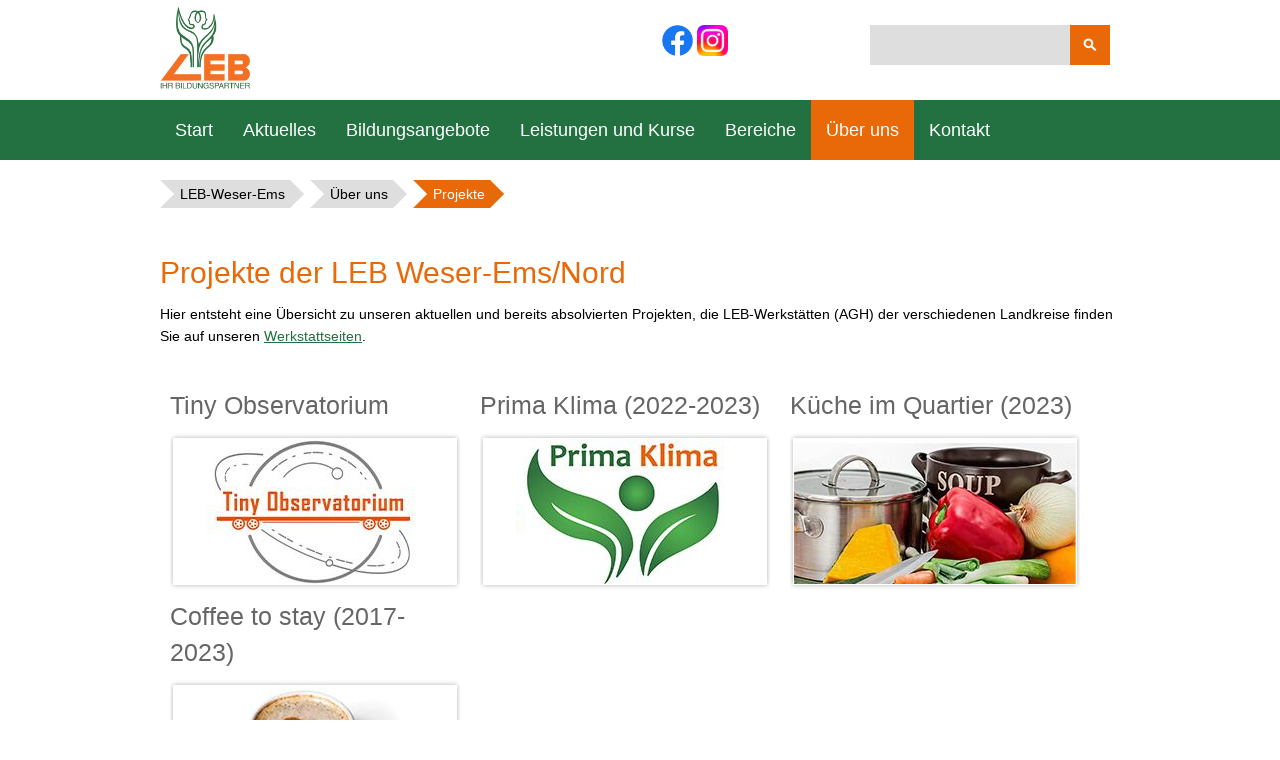

--- FILE ---
content_type: text/html; charset=UTF-8
request_url: https://weser-ems.leb-niedersachsen.de/lebwen-projekte.html
body_size: 7418
content:
<!DOCTYPE html>
<html lang="de">
<head>

  <meta charset="UTF-8">
  <title>Projekte - Region Weser-Ems/Nord - Ammerland/Ostfriesland</title>
  <base href="https://weser-ems.leb-niedersachsen.de/">

  <meta name="robots" content="index,follow">
  <meta name="description" content="">
  <meta name="keywords" content="">
  <meta name="generator" content="Contao Open Source CMS">

  <meta name="viewport" content="width=device-width,initial-scale=1.0">
    <link rel="stylesheet" href="assets/contao/css/layout.min.css?v=8a239fa3"><link rel="stylesheet" href="assets/contao/css/responsive.min.css?v=8a239fa3"><link rel="stylesheet" href="assets/contao/css/icons.min.css?v=8a239fa3"><link rel="stylesheet" href="assets/colorbox/css/colorbox.min.css?v=83af8d5b"><link rel="stylesheet" href="assets/tablesorter/css/tablesorter.min.css?v=54af7ed9"><link rel="stylesheet" href="assets/swipe/css/swipe.min.css?v=693e5985"><link rel="stylesheet" href="bundles/contaocookiebar/styles/cookiebar_default.css?v=6d5c1d07"><link rel="stylesheet" href="assets/css/colors_and_fonts.css?v=c34aff0a"><link rel="stylesheet" href="files/theme_health-navigator/css/styles.css?v=17318552"><link rel="stylesheet" href="files/theme_health-navigator/css/custom_weserems.css?v=17318552">    <script src="assets/jquery/js/jquery.min.js?v=2e868dd8"></script><script src="bundles/heimrichhannotcontaoutils/js/contao-utils-bundle.js?v=5d889baa"></script><script src="bundles/contaocookiebar/scripts/cookiebar.min.js?v=6d5c1d07"></script><script src="files/theme_health-navigator/scripts/frontend.js" charset="utf-8"></script>
<script type="text/javascript" src="/files/scripts/rwdImageMaps/jquery.rwdImageMaps.min.js"></script>
<link rel="icon" href="files/theme_health-navigator/images/layout_images/icons/favicon.ico?v=1" type="image/x-icon" />
<meta name="Description" content="Fortbildungen Tourismus  ✓ Coaching und Assessment Center ✓ Prima Klima ✓  Klima ✓ Arbeitsgelegenheiten ✓ Deutsch als Zweitsprache ✓ Gruppen- und Vereinsarbeit">
<meta name="keywords" content="Fortbildung, Coaching, Werkstatt">

<script src='https://www.google.com/recaptcha/api.js'></script>

<!--favicon-->
<link rel="apple-touch-icon" sizes="180x180" href="files/favicon/apple-touch-icon.png">
<link rel="icon" type="image/png" sizes="32x32" href="files/favicon/favicon-32x32.png">
<link rel="icon" type="image/png" sizes="16x16" href="files/favicon/favicon-16x16.png">
<link rel="manifest" href="files/favicon/site.webmanifest">
<link rel="mask-icon" href="files/favicon/safari-pinned-tab.svg" color="#e96909">
<meta name="msapplication-TileColor" content="#e96909">
<meta name="theme-color" content="#ffffff">
<!--favicon End-->
<link rel="stylesheet" href="https://use.fontawesome.com/releases/v5.3.1/css/all.css" integrity="sha384-mzrmE5qonljUremFsqc01SB46JvROS7bZs3IO2EmfFsd15uHvIt+Y8vEf7N7fWAU" crossorigin="anonymous">
  <!--[if lt IE 9]><script src="assets/html5shiv/html5shiv.js"></script><![endif]-->

</head>
<body id="top" class="mac chrome blink ch131">

<input type="checkbox" id="menu" class="mobile-check">
<label for="menu" class="button-nav-mobile"></label>

  <div class="outer-wrapper">
    <div class="inner-wrapper">

	    	      <header id="header">
	        <div class="inside">
	        
	          <div class="innerwrapper">
	          
			     
			    
<div class="logo">
	<div>
		<a href="Start.html" title="Startseite">
			<img src="files/img_LEB/LEB LOGO NEU.jpg" title="LEB" alt="LEB"/>
		</a>
	</div>
</div> 
			    			    
			    <div class="right-elements">
			      <!-- activate these elements in layout -->
			      
			      <!-- login button -->
			      	
			      <!-- search field -->
			       
			      
<!-- indexer::stop -->
<div class="mod_search block">

        
  
  <form action="suche.html" method="get">
    <div class="formbody">
      <div class="widget widget-text">
        <label for="ctrl_keywords_54" class="invisible">Suchbegriffe</label>
        <input type="search" name="q" id="ctrl_keywords_54" class="text" value="">
      </div>
      <div class="widget widget-submit">
        <button type="submit" id="ctrl_submit_54" class="submit">Suchen</button>
      </div>
          </div>
  </form>

  
  

</div>
<!-- indexer::continue -->
 
			      			      
			      <!-- social buttons -->
			       
			      
<div class="flags" style="float:none; padding:0em 5em">
		<a href="https://www.facebook.com/LEB.WeserEmsNord" target="_blank" class="en_flag" title="Zur Facebook-Seite" alt="Facebook-Logo"><img src="files/img_LEB/facebook_logo_ofc.png" alt="" itemprop="image" width="8%" height="8"></a>
		<a href="https://www.instagram.com/leb_weseremsnord/" target="_blank" class="en_flag" title="Zur Instagram-Seite" alt="Instagram-Logo"><img src="files/img_LEB/Instagram_logo_2022.svg.png" alt="" itemprop="image" width="8%" height="8"></a>
		
	<!--	<a href="https://www.youtube.com/channel/UCd5A6mlOaRCPzNgQdi_XI_w" target="_blank" class="uk_flagge" title="Zur YouTube-Seite" alt="YouTube-Logo"><img src="files/img_LEB/youtube_logo_ofc.png" alt="" itemprop="image" width="35%" height="30" style="padding: 5px 7px 4px 4px;"></a> -->
	</div> 
			      			      
			    </div>
			  </div>
			  
			  
<!-- leave this in as long as no article content is in the header -->
<div class="placeholder"></div>			  
			  <div class="nav-wrapper">
				 
			    
<!-- indexer::stop -->
<nav class="mod_navigation nav_main block" role="off-canvas">

  
  <a href="lebwen-projekte.html#skipNavigation45" class="invisible">Navigation überspringen</a>

  
<ul class="level_1">
            <li class="first"><a href="Start.html" title="LEB Weser-Ems/Nord" class="first">Start</a></li>
                <li><a href="aktuelles.html" title="Neues aus der Region">Aktuelles</a></li>
                <li class="submenu"><a href="bildungsangebote.html" title="Unsere eigenen Veranstaltungen und Kurse" class="submenu">Bildungsangebote</a>
<ul class="level_2">
            <li class="submenu first"><a href="coaching.html" title="Coaching &amp; Assessment" class="submenu first">Coaching & Assessment</a>
<ul class="level_3">
            <li class="first"><a href="coaching-weiterbildungen.html" title="Coaching-Weiterbildungen" class="first">Coaching-Weiterbildungen</a></li>
                <li><a href="coaching/assessorIn-weiterbildung.html" title="Assessor:in-Weiterbildung">Assessor:in-Weiterbildung</a></li>
                <li><a href="angebote-fuer-schuelerinnen.html" title="Angebote für Schüler:innen">Angebote für Schüler:innen</a></li>
                <li class="last"><a href="angebote-f%C3%BCr-arbeitsuchende.html" title="Angebote für Arbeitsuchende" class="last">Angebote für Arbeitsuchende</a></li>
      </ul>
</li>
                <li><a href="bildungsurlaub.html" title="Bildungsurlaub">Bildungsurlaub</a></li>
                <li class="submenu"><a href="resilienz.html" title="Resilienz-Angebote" class="submenu">Resilienz-Angebote</a>
<ul class="level_3">
            <li class="first"><a href="https://leb-niedersachsen.de/resilienz.html" title="Weiterbildung Fachkräfte Sozialwirtschaft" class="first" target="_blank">Weiterbildung Fachkräfte Sozialwirtschaft</a></li>
                <li><a href="resilienzmodule.html" title="Bildungsprogramm">Bildungsprogramm</a></li>
                <li class="last"><a href="resilient-durch-yoga.html" title="Resilient durch Yoga" class="last">Resilient durch Yoga</a></li>
      </ul>
</li>
                <li><a href="tourismus.html" title="Tourismus">Tourismus</a></li>
                <li><a href="englisch-sprachkurse.html" title="Englisch-Sprachkurse">Englisch-Sprachkurse</a></li>
                <li><a href="tierhaltung.html" title="Tierhaltung / TGI">Tierhaltung / TGI</a></li>
                <li class="last"><a href="bildungsangebote/obstbaumwartIn.html" title="Obstbaumwart:in" class="last">Obstbaumwart:in</a></li>
      </ul>
</li>
                <li class="submenu"><a href="leistungen.html" title="Leistungen und Kurse" class="submenu">Leistungen und Kurse</a>
<ul class="level_2">
            <li class="first"><a href="gesundheits--und-persoenlichkeitsbildung.html" title="Gesundheits- und Persönlichkeitsbildung" class="first">Gesundheits- und Persönlichkeitsbildung</a></li>
                <li><a href="gesellschafts--und-integrationsbildung.html" title="Gesellschafts- und Integrationsbildung">Gesellschafts- und Integrationsbildung</a></li>
                <li><a href="kulturelle-bildung.html" title="Kulturelle Bildung">Kulturelle Bildung</a></li>
                <li><a href="weiterbildung-fuer-kindergaerten-und-schulen.html" title="Weiterbildung für  Kindergärten und Schulen">Weiterbildung für  Kindergärten und Schulen</a></li>
                <li class="last"><a href="oekologische-bildung-erneuerbare-energien.html" title="Ökologische Bildung/Erneuerbare Energien" class="last">Ökologische Bildung/Erneuerbare Energien</a></li>
      </ul>
</li>
                <li class="submenu"><a href="regionalbuero.html" title="Alternative Suche" class="submenu">Bereiche</a>
<ul class="level_2">
            <li class="first"><a href="regionalbuero.html" title="Regionalbüro" class="first">Regionalbüro</a></li>
                <li><a href="coaching-und-assessment.html" title="Coaching &amp; Assessment">Coaching & Assessment</a></li>
                <li class="submenu anker1"><a href="deutsch-als-fremdsprache.html" title="Deutsch als Fremdsprache" class="submenu anker1">Deutsch als Fremdsprache</a>
<ul class="level_3">
            <li class="first last"><a href="deutsch-als-fremdsprache/treffpunkt-lernen.html" title="Treffpunkt Lernen" class="first last">Treffpunkt Lernen</a></li>
      </ul>
</li>
                <li><a href="https://werkstatt.leb-niedersachsen.de/start.html" title="Werkstätten" target="_blank">Werkstätten</a></li>
                <li><a href="https://tourismus.leb-niedersachsen.de/" title="Tourismus" target="_blank">Tourismus</a></li>
                <li class="submenu"><a href="fachbereich-international.html" title="Fachbereich International" class="submenu">Fachbereich International</a>
<ul class="level_3">
            <li class="first"><a href="aktuelle-angebote.html" title="Aktuelle Angebote" class="first">Aktuelle Angebote</a></li>
                <li><a href="erasmus-plus-projekt.html" title="Erasmus+ Projekt">Erasmus+ Projekt</a></li>
                <li><a href="europ%C3%A4ischer-freiwilligendienst.html" title="Europäischer Freiwilligendienst">Europäischer Freiwilligendienst</a></li>
                <li><a href="erlebnisberichte.html" title="Erlebnisberichte">Erlebnisberichte</a></li>
                <li class="last"><a href="kontakt-284.html" title="Kontakt" class="last">Kontakt</a></li>
      </ul>
</li>
                <li class="last"><a href="gruppen-vereine.html" title="Gruppen und Vereine" class="last">Gruppen und Vereine</a></li>
      </ul>
</li>
                <li class="submenu trail"><a href="was-ist-die-leb.html" title="Hintergründe und Projekte" class="submenu trail">Über uns</a>
<ul class="level_2">
            <li class="sibling first"><a href="was-ist-die-leb.html" title="Was ist die LEB?" class="sibling first">Was ist die LEB?</a></li>
                <li class="sibling"><a href="standorte.html" title="Standorte" class="sibling">Standorte</a></li>
                <li class="active submenu"><span class="active submenu">Projekte</span>
<ul class="level_3">
            <li class="first"><a href="tiny-obs.html" title="Tiny Observatorium" class="first">Tiny Observatorium</a></li>
                <li class="last"><a href="prima-klima.html" title="Prima Klima" class="last">Prima Klima</a></li>
      </ul>
</li>
                <li class="sibling"><a href="stellenangebote.html" title="Stellenangebote" class="sibling">Stellenangebote</a></li>
                <li class="sibling last"><a href="https://www.leb-niedersachsen.de/leb-regional.html" title="LEB regional" class="sibling last" target="_blank">LEB regional</a></li>
      </ul>
</li>
                <li class="submenu last"><a href="kontakt.html" title="So erreichen Sie uns" class="submenu last">Kontakt</a>
<ul class="level_2">
            <li class="first"><a href="ihr-anliegen.html" title="Ihr Anliegen" class="first">Ihr Anliegen</a></li>
                <li class="submenu"><a href="kontakt-region.html" title="Ansprechpartner:innen" class="submenu">Ansprechpartner:innen</a>
<ul class="level_3">
            <li class="first"><a href="kontakt-region.html" title="Region Weser-Ems/Nord" class="first">Region Weser-Ems/Nord</a></li>
                <li><a href="kontakt-regionalbuero.html" title="Regionalbüro">Regionalbüro</a></li>
                <li><a href="kontakt-coaching.html" title="Coaching &amp; Assessment">Coaching & Assessment</a></li>
                <li><a href="kontakt-fbinternational.html" title="Fachbereich International">Fachbereich International</a></li>
                <li><a href="kontakt-sprachkurse.html" title="Deutsch als Fremdsprache">Deutsch als Fremdsprache</a></li>
                <li><a href="https://werkstatt.leb-niedersachsen.de/kontakt.html" title="Werkstätten" target="_blank">Werkstätten</a></li>
                <li><a href="https://tourismus.leb-niedersachsen.de/team.html" title="Tourismus" target="_blank">Tourismus</a></li>
                <li class="last"><a href="kontakt-gruppen-und-vereine.html" title="Gruppen- und Vereinsarbeit" class="last">Gruppen- und Vereinsarbeit</a></li>
      </ul>
</li>
                <li class="last"><a href="anfahrt.html" title="Anfahrt" class="last">Anfahrt</a></li>
      </ul>
</li>
      </ul>

  <a id="skipNavigation45" class="invisible">&nbsp;</a>

</nav>
<!-- indexer::continue -->
 
			    			    
				<div class="show-mobile">
			
										
					 
					
<!-- indexer::stop -->
<div class="mod_search block">

        
  
  <form action="suche.html" method="get">
    <div class="formbody">
      <div class="widget widget-text">
        <label for="ctrl_keywords_54" class="invisible">Suchbegriffe</label>
        <input type="search" name="q" id="ctrl_keywords_54" class="text" value="">
      </div>
      <div class="widget widget-submit">
        <button type="submit" id="ctrl_submit_54" class="submit">Suchen</button>
      </div>
          </div>
  </form>

  
  

</div>
<!-- indexer::continue -->
 
										
					 
					
<div class="flags" style="float:none; padding:0em 5em">
		<a href="https://www.facebook.com/LEB.WeserEmsNord" target="_blank" class="en_flag" title="Zur Facebook-Seite" alt="Facebook-Logo"><img src="files/img_LEB/facebook_logo_ofc.png" alt="" itemprop="image" width="8%" height="8"></a>
		<a href="https://www.instagram.com/leb_weseremsnord/" target="_blank" class="en_flag" title="Zur Instagram-Seite" alt="Instagram-Logo"><img src="files/img_LEB/Instagram_logo_2022.svg.png" alt="" itemprop="image" width="8%" height="8"></a>
		
	<!--	<a href="https://www.youtube.com/channel/UCd5A6mlOaRCPzNgQdi_XI_w" target="_blank" class="uk_flagge" title="Zur YouTube-Seite" alt="YouTube-Logo"><img src="files/img_LEB/youtube_logo_ofc.png" alt="" itemprop="image" width="35%" height="30" style="padding: 5px 7px 4px 4px;"></a> -->
	</div> 
								
				</div><!-- END .show-mobile -->
				
			  </div><!-- END .nav-wrapper -->
			   
			  
<!-- indexer::stop -->
<nav class="mod_breadcrumb block" aria-label="Breadcrumb">

        
      <ul>
                        <li class="first"><a href="Start.html" title="Region Weser-Ems/Nord - Ammerland/Ostfriesland">LEB-Weser-Ems</a></li>
                                <li><a href="was-ist-die-leb.html" title="Hintergründe und Projekte">Über uns</a></li>
                                <li class="active last" aria-current="page">Projekte</li>
                  </ul>
  
</nav>
<!-- indexer::continue -->

 
			  	
			  
	        </div>
	      </header>
	    

		<div id="wrapper">
		    <div id="container">
		      <div id="main">
		        <div class="inside">
		          
<div class="mod_article block" id="article-357">



  
<div class="ce_text block">

  
      <h1>Projekte der LEB Weser-Ems/Nord</h1>
<p>Hier entsteht eine Übersicht zu unseren aktuellen und bereits absolvierten Projekten, die LEB-Werkstätten (AGH) der verschiedenen Landkreise finden Sie auf unseren <a title="Link zu den LEB-Werkstätten" href="https://werkstatt.leb-niedersachsen.de/start.html">Werkstattseiten</a>.</p>  
  
  
</div>
<style>
	.blimage {
		position: relative;
		margin-bottom:3px;
	}
	.rightinfo {
		position:absolute !important;
		background-color: #fff;
		min-height: 20px;
		padding: 4px;
		opacity:0.7;
		bottom:0;
	}
</style>

<script type="text/javascript">
	/*$(document).ready(function(e) {
		$(".ce_text img").each(function(index, value) {
			var alt = $(this).attr("alt");			
			var style = $(this).css("float");		
			var width = $(this).width()-8;
			if (style == 'left') {
				var pausr = 'padding-right:3px;';
			} else if (style == 'right') {
				var pausr = 'padding-left:3px;';
			} else {
				var pausr = 'padding:3px;';
			}
			if (alt) {
				var d = $( "<div class='blimage' style='float:"+style+";"+pausr+"'/>").insertAfter(this)
				$(this).removeAttr('style').appendTo(d);
				$("<div class='rightinfo' style='width:"+width+"px;'>"+alt+"</div>").appendTo(d);				
			}
		});
	});*/
</script>
<div class="ce_text grid1 teaser left block">

  
      <h2>Tiny Observatorium</h2>  
      <figure class="image_container float_below" style="margin-top:5px;margin-bottom:5px;">

              <a href="tiny-obs.html" title="Button Tiny Observatorium">
      
      <img src="assets/images/f/Button%20Tiny%20Observatorium-0c590cd5.jpg" width="282" height="145" alt="Button Tiny Observatorium">

              </a>
      
      
    </figure>
  
  
</div>
<style>
	.blimage {
		position: relative;
		margin-bottom:3px;
	}
	.rightinfo {
		position:absolute !important;
		background-color: #fff;
		min-height: 20px;
		padding: 4px;
		opacity:0.7;
		bottom:0;
	}
</style>

<script type="text/javascript">
	/*$(document).ready(function(e) {
		$(".ce_text img").each(function(index, value) {
			var alt = $(this).attr("alt");			
			var style = $(this).css("float");		
			var width = $(this).width()-8;
			if (style == 'left') {
				var pausr = 'padding-right:3px;';
			} else if (style == 'right') {
				var pausr = 'padding-left:3px;';
			} else {
				var pausr = 'padding:3px;';
			}
			if (alt) {
				var d = $( "<div class='blimage' style='float:"+style+";"+pausr+"'/>").insertAfter(this)
				$(this).removeAttr('style').appendTo(d);
				$("<div class='rightinfo' style='width:"+width+"px;'>"+alt+"</div>").appendTo(d);				
			}
		});
	});*/
</script>
<div class="ce_text grid1 teaser left block">

  
      <h2>Prima Klima (2022-2023)</h2>  
      <figure class="image_container float_below" style="margin-top:5px;margin-bottom:5px;">

              <a href="prima-klima.html" title="Button Prima Klima">
      
      <img src="assets/images/c/Button%20Prima%20Klima-1df6043f.jpg" width="282" height="145" alt="Button Prima Klima">

              </a>
      
      
    </figure>
  
  
</div>
<style>
	.blimage {
		position: relative;
		margin-bottom:3px;
	}
	.rightinfo {
		position:absolute !important;
		background-color: #fff;
		min-height: 20px;
		padding: 4px;
		opacity:0.7;
		bottom:0;
	}
</style>

<script type="text/javascript">
	/*$(document).ready(function(e) {
		$(".ce_text img").each(function(index, value) {
			var alt = $(this).attr("alt");			
			var style = $(this).css("float");		
			var width = $(this).width()-8;
			if (style == 'left') {
				var pausr = 'padding-right:3px;';
			} else if (style == 'right') {
				var pausr = 'padding-left:3px;';
			} else {
				var pausr = 'padding:3px;';
			}
			if (alt) {
				var d = $( "<div class='blimage' style='float:"+style+";"+pausr+"'/>").insertAfter(this)
				$(this).removeAttr('style').appendTo(d);
				$("<div class='rightinfo' style='width:"+width+"px;'>"+alt+"</div>").appendTo(d);				
			}
		});
	});*/
</script>
<div class="ce_text grid1 teaser left block">

  
      <h2>Küche im Quartier (2023)</h2>  
      <figure class="image_container float_below" style="margin-top:5px;margin-bottom:5px;">

              <a href="k%C3%BCche-im-quartier.html" title="Button Küche im Quartier">
      
      <img src="assets/images/a/Button%20KIQ-2ec032d2.jpg" width="282" height="145" alt="Button Küche im Quartier">

              </a>
      
      
    </figure>
  
  
</div>
<style>
	.blimage {
		position: relative;
		margin-bottom:3px;
	}
	.rightinfo {
		position:absolute !important;
		background-color: #fff;
		min-height: 20px;
		padding: 4px;
		opacity:0.7;
		bottom:0;
	}
</style>

<script type="text/javascript">
	/*$(document).ready(function(e) {
		$(".ce_text img").each(function(index, value) {
			var alt = $(this).attr("alt");			
			var style = $(this).css("float");		
			var width = $(this).width()-8;
			if (style == 'left') {
				var pausr = 'padding-right:3px;';
			} else if (style == 'right') {
				var pausr = 'padding-left:3px;';
			} else {
				var pausr = 'padding:3px;';
			}
			if (alt) {
				var d = $( "<div class='blimage' style='float:"+style+";"+pausr+"'/>").insertAfter(this)
				$(this).removeAttr('style').appendTo(d);
				$("<div class='rightinfo' style='width:"+width+"px;'>"+alt+"</div>").appendTo(d);				
			}
		});
	});*/
</script>
<div class="ce_text grid1 teaser left block">

  
      <h2>Coffee to stay (2017-2023)</h2>  
      <figure class="image_container float_below" style="margin-top:5px;margin-bottom:5px;">

              <a href="coffee-to-stay.html">
      
      <img src="assets/images/b/Button%20Coffee%20To%20Stay-f9bb93ef.jpg" width="282" height="145" alt="Symbolbild Projekt Coffee To Stay">

              </a>
      
      
    </figure>
  
  
</div>
<style>
	.blimage {
		position: relative;
		margin-bottom:3px;
	}
	.rightinfo {
		position:absolute !important;
		background-color: #fff;
		min-height: 20px;
		padding: 4px;
		opacity:0.7;
		bottom:0;
	}
</style>

<script type="text/javascript">
	/*$(document).ready(function(e) {
		$(".ce_text img").each(function(index, value) {
			var alt = $(this).attr("alt");			
			var style = $(this).css("float");		
			var width = $(this).width()-8;
			if (style == 'left') {
				var pausr = 'padding-right:3px;';
			} else if (style == 'right') {
				var pausr = 'padding-left:3px;';
			} else {
				var pausr = 'padding:3px;';
			}
			if (alt) {
				var d = $( "<div class='blimage' style='float:"+style+";"+pausr+"'/>").insertAfter(this)
				$(this).removeAttr('style').appendTo(d);
				$("<div class='rightinfo' style='width:"+width+"px;'>"+alt+"</div>").appendTo(d);				
			}
		});
	});*/
</script>
  
  

</div>
		        </div>
		
		      </div>
		
		      		
		      		    </div>
		 </div>
	</div>

          <footer id="footer">
        <div class="inside">
          
<!-- indexer::stop -->
<nav class="mod_navigation nav_meta block" role="off-canvas">

  
  <a href="lebwen-projekte.html#skipNavigation46" class="invisible">Navigation überspringen</a>

  
<ul class="level_1">
            <li class="first"><a href="cookie-einstellungen.html" title="Cookie Einstellungen" class="first">Cookie Einstellungen</a></li>
                <li><a href="https://www.leb-niedersachsen.de/impressum.html" title="Impressum" target="_blank" rel="noreferrer noopener">Impressum</a></li>
                <li><a href="https://www.leb-niedersachsen.de/datenschutz.html" title="Datenschutz" target="_blank" rel="noreferrer noopener">Datenschutz</a></li>
                <li><a href="https://leb-niedersachsen.de/hinweisgebersystem.html" title="Hinweisgebersystem" target="_blank" rel="noreferrer noopener">Hinweisgebersystem</a></li>
                <li><a href="https://leb-niedersachsen.de/service/barriere-freiheits-erklaerung.html" title="Barrierefreiheitserklärung" target="_blank" rel="noreferrer noopener">Barrierefreiheitserklärung</a></li>
                <li class="last"><a href="sitemap.html" title="Sitemap" class="last">Sitemap</a></li>
      </ul>

  <a id="skipNavigation46" class="invisible">&nbsp;</a>

</nav>
<!-- indexer::continue -->

<div class="footer-content"><div class="mod_article block" id="article-116">



  
<div class="ce_text grid4 teaser left block">

      <h4>Kontakt</h4>
  
      <table style="width: 313.333px;" border="0">
<tbody>
<tr>
<td style="width: 50px;"><strong>Telephone</strong></td>
<td style="width: 22.3333px;">+49 4403-98478-0</td>
</tr>
<tr>
<td style="width: 50px;"><strong>E-Mail</strong></td>
<td style="width: 22.3333px;"><a href="&#109;&#97;&#105;&#108;&#116;&#111;&#58;&#119;&#x65;&#115;&#x65;&#114;&#x2D;&#101;&#x6D;&#115;&#x40;&#108;&#x65;&#98;&#x2E;&#100;&#x65;">&#119;&#x65;&#115;&#x65;&#114;&#x2D;&#101;&#x6D;&#115;&#x40;&#108;&#x65;&#98;&#x2E;&#100;&#x65;</a></td>
</tr>
</tbody>
</table>
<p>&nbsp;</p>  
  
  
</div>
<style>
	.blimage {
		position: relative;
		margin-bottom:3px;
	}
	.rightinfo {
		position:absolute !important;
		background-color: #fff;
		min-height: 20px;
		padding: 4px;
		opacity:0.7;
		bottom:0;
	}
</style>

<script type="text/javascript">
	/*$(document).ready(function(e) {
		$(".ce_text img").each(function(index, value) {
			var alt = $(this).attr("alt");			
			var style = $(this).css("float");		
			var width = $(this).width()-8;
			if (style == 'left') {
				var pausr = 'padding-right:3px;';
			} else if (style == 'right') {
				var pausr = 'padding-left:3px;';
			} else {
				var pausr = 'padding:3px;';
			}
			if (alt) {
				var d = $( "<div class='blimage' style='float:"+style+";"+pausr+"'/>").insertAfter(this)
				$(this).removeAttr('style').appendTo(d);
				$("<div class='rightinfo' style='width:"+width+"px;'>"+alt+"</div>").appendTo(d);				
			}
		});
	});*/
</script>
<div class="ce_text grid1 teaser center block">

  
      <h4>&nbsp;</h4>
<table style="background-color: #ffffff;" width="100%">
<tbody>
<tr>
<td><img src="files/img_LEB/EULogoHieriInvestiert_zentriert.jpg" alt="" width="140" height="134"></td>
<td>&nbsp;</td>
<td>Zertifiziert nach DIN EN ISO 9001:2015 <br>und zugelassen nach AZAV</td>
</tr>
</tbody>
</table>
<p>&nbsp;</p>  
  
  
</div>
<style>
	.blimage {
		position: relative;
		margin-bottom:3px;
	}
	.rightinfo {
		position:absolute !important;
		background-color: #fff;
		min-height: 20px;
		padding: 4px;
		opacity:0.7;
		bottom:0;
	}
</style>

<script type="text/javascript">
	/*$(document).ready(function(e) {
		$(".ce_text img").each(function(index, value) {
			var alt = $(this).attr("alt");			
			var style = $(this).css("float");		
			var width = $(this).width()-8;
			if (style == 'left') {
				var pausr = 'padding-right:3px;';
			} else if (style == 'right') {
				var pausr = 'padding-left:3px;';
			} else {
				var pausr = 'padding:3px;';
			}
			if (alt) {
				var d = $( "<div class='blimage' style='float:"+style+";"+pausr+"'/>").insertAfter(this)
				$(this).removeAttr('style').appendTo(d);
				$("<div class='rightinfo' style='width:"+width+"px;'>"+alt+"</div>").appendTo(d);				
			}
		});
	});*/
</script>
  
  

</div>
</div>
<div class="copyright">
	<h6>© 2025 LEB Niedersachsen</h6>
</div>        </div>
      </footer>
    
 


  </div>

  
<script src="assets/jquery-ui/js/jquery-ui.min.js"></script>
<script>
  jQuery(function($) {
    $(document).accordion({
      // Put custom options here
      heightStyle: 'content',
      header: '.toggler',
      collapsible: true,
      active: false,
      create: function(event, ui) {
        ui.header.addClass('active');
        $('.toggler').attr('tabindex', 0);
      },
      activate: function(event, ui) {
        ui.newHeader.addClass('active');
        ui.oldHeader.removeClass('active');
        $('.toggler').attr('tabindex', 0);
      }
    });
  });
</script>
    
  <script src="assets/colorbox/js/colorbox.min.js"></script>
<script>
  (function($) {
    $(document).ready(function() {
      $('a[data-lightbox]').map(function() {
        $(this).colorbox({
          // Put custom options here
          loop: false,
          rel: $(this).attr('data-lightbox'),
          maxWidth: '95%',
          maxHeight: '95%',
		  current: "Bild {current} von {total}"
        });
      });
    });
  })(jQuery);
</script>

<script src="assets/tablesorter/js/tablesorter.min.js?v=2.31.3.1"></script>
<script>
  jQuery(function($) {
    $('.ce_table .sortable').each(function(i, table) {
      var attr = $(table).attr('data-sort-default'),
          opts = {}, s;

      if (attr) {
        s = attr.split('|');
        opts = { sortList: [[s[0], s[1] == 'desc' | 0]] };
      }

      $(table).tablesorter(opts);
    });
  });
</script>

<script src="assets/swipe/js/swipe.min.js?v=2.2.2"></script>
<script>
  (function() {
    var e = document.querySelectorAll('.content-slider, .slider-control'), c, i;
    for (i=0; i<e.length; i+=2) {
      c = e[i].getAttribute('data-config').split(',');
      new Swipe(e[i], {
        // Put custom options here
        'auto': parseInt(c[0]),
        'speed': parseInt(c[1]),
        'startSlide': parseInt(c[2]),
        'continuous': parseInt(c[3]),
        'menu': e[i+1]
      });
    }
  })();
</script>

<script>
$(document).ready( function()
{
    $('table').wrap('<div style="overflow-y:auto; max-width:100%;"></div>');
});



</script>
<script type="text/javascript">
		var onloadCallback = function() {
			$("#g-recaptcha-response").addClass("validate[required]").css({
				display:'block',
				width:$("#mycaptcha").children().width(),
				height:0,
				border:0,
				margin:0,
				border:0
			}).insertBefore($("#mycaptcha"));
		}
	</script>

  
<!-- indexer::stop -->
<div  class="contao-cookiebar cc-wrap cookiebar_default cc-bottom cc-blocked" role="complementary" aria-describedby="cookiebar-desc" data-nosnippet>
    <div class="cc-inner" aria-live="assertive" role="alert">
        <div id="cookiebar-desc" class="cc-head">
                            <p>Cookiehinweis</p>                    </div>

        <div class="cc-groups">
                                                <div class="cc-group">
                                                <label  class="group">Essenziell</label>
                        <button class="cc-detail-btn cc-focus" data-toggle-group aria-expanded="false" aria-controls="cg6">
                            <span>Details einblenden<span class="cc-invisible"> für Essenziell</span></span>
                            <span>Details ausblenden<span class="cc-invisible"> für Essenziell</span></span>
                        </button>
                        <div id="cg6" class="cc-cookies toggle-group">
                                                                                </div>
                    </div>
                                    <div class="cc-group">
                                                    <input type="checkbox" name="group[]" id="g7" value="7" data-toggle-cookies>
                                                <label for="g7" class="group">Analyse</label>
                        <button class="cc-detail-btn cc-focus" data-toggle-group aria-expanded="false" aria-controls="cg7">
                            <span>Details einblenden<span class="cc-invisible"> für Analyse</span></span>
                            <span>Details ausblenden<span class="cc-invisible"> für Analyse</span></span>
                        </button>
                        <div id="cg7" class="cc-cookies toggle-group">
                            <p>Zur Verbesserung des User-Erlebnisses verwendet diese Seite das Matomo Anylyse Tool. Sie können diese Auswertung jederzeit abwählen</p>                                                            <div class="cc-cookie">
                                    <input type="checkbox" name="cookie[]" id="c11" value="11">
                                    <label for="c11" class="cookie">Matomo</label>
                                                                                                                                            </div>
                                                    </div>
                    </div>
                                    </div>

        <div class="cc-footer highlight">
                            <button class="cc-btn cc-focus save" data-save>Auswahl speichern</button>
                <button class="cc-btn cc-focus success" data-accept-all>Alle akzeptieren</button>
                    </div>

        <div class="cc-info">
                                                                </div>
    </div>
</div>
<!-- indexer::continue -->
<script>var cookiebar = new ContaoCookiebar({configId:3,pageId:1,hideOnInit:0,blocking:1,focusTrap:1,version:1,lifetime:63072000,consentLog:0,token:'ccb_contao_token',doNotTrack:0,currentPageId:295,excludedPageIds:null,cookies:{"11":{"id":11,"type":"matomo","checked":false,"token":["_pac"],"resources":[],"priority":0,"scripts":[{"script":"var _paq = window._paq = window._paq || []; _paq.push(['trackPageView']); _paq.push(['enableLinkTracking']); (function() { var u='https:\/\/piwik.leb-niedersachsen.de\/'; _paq.push(['setTrackerUrl', u+'matomo.php']); _paq.push(['setSiteId', 19]); var d=document, g=d.createElement('script'), s=d.getElementsByTagName('script')[0]; g.type='text\/javascript'; g.async=true; g.src=u+'matomo.js'; s.parentNode.insertBefore(g,s);})();","position":3,"mode":1}]}},configs:[],texts:{acceptAndDisplay:'Akzeptieren und anzeigen'}});</script></body>
</html>

--- FILE ---
content_type: text/css
request_url: https://weser-ems.leb-niedersachsen.de/assets/css/colors_and_fonts.css?v=c34aff0a
body_size: 2644
content:
/* colors_and_fonts.css */
font-face{font-family: 'Open Sans';      font-style: normal;      font-weight: 300;      src: url('fonts/open-sans-v34-latin-300.eot'); /* IE9 Compat Modes */      src: local(''),           url('fonts/open-sans-v34-latin-300.eot?#iefix') format('embedded-opentype'), /* IE6-IE8 */           url('fonts/open-sans-v34-latin-300.woff2') format('woff2'), /* Super Modern Browsers */           url('fonts/open-sans-v34-latin-300.woff') format('woff'), /* Modern Browsers */           url('fonts/open-sans-v34-latin-300.ttf') format('truetype'), /* Safari, Android, iOS */           url('fonts/open-sans-v34-latin-300.svg#OpenSans') format('svg'); /* Legacy iOS */}font-face{font-family: 'Open Sans';      font-style: normal;      font-weight: 400;      src: url('fonts/open-sans-v34-latin-regular.eot'); /* IE9 Compat Modes */      src: local(''),           url('fonts/open-sans-v34-latin-regular.eot?#iefix') format('embedded-opentype'), /* IE6-IE8 */           url('fonts/open-sans-v34-latin-regular.woff2') format('woff2'), /* Super Modern Browsers */           url('fonts/open-sans-v34-latin-regular.woff') format('woff'), /* Modern Browsers */           url('fonts/open-sans-v34-latin-regular.ttf') format('truetype'), /* Safari, Android, iOS */           url('fonts/open-sans-v34-latin-regular.svg#OpenSans') format('svg'); /* Legacy iOS */}font-face{font-family: 'Open Sans';      font-style: normal;      font-weight: 600;      src: url('fonts/open-sans-v34-latin-600.eot'); /* IE9 Compat Modes */      src: local(''),           url('fonts/open-sans-v34-latin-600.eot?#iefix') format('embedded-opentype'), /* IE6-IE8 */           url('fonts/open-sans-v34-latin-600.woff2') format('woff2'), /* Super Modern Browsers */           url('fonts/open-sans-v34-latin-600.woff') format('woff'), /* Modern Browsers */           url('fonts/open-sans-v34-latin-600.ttf') format('truetype'), /* Safari, Android, iOS */           url('fonts/open-sans-v34-latin-600.svg#OpenSans') format('svg'); /* Legacy iOS */}@media (min-width: 1px) and (max-width: 623px){.sc {overflow-y:auto; max-width:100%;}}#kacheldouble .slider-control{background-color:#ad4444;visibility: hidden}*{/* remove blue highlight color on (some) mobile devices */    -webkit-tap-highlight-color: rgba(155, 155, 155, 0)}*::selection{background-color: #000000;color: #FFFFFF}*::-moz-selection{background-color: #000000;color: #FFFFFF}:focus{outline: none}input:focus,input:active,textarea:focus,textarea:active{box-shadow: 0 0 6px rgba(47, 113, 62, 0.7)}.radio_container input:focus,.radio_container input:active,.radio_container input:hover,.checkbox_container input:focus,.checkbox_container input:active,.checkbox_container input:hover,.mod_search input:focus,.mod_search input:active,.mod_search input:hover{box-shadow: none !important}body{background: #FFFFFF;color: #000000}body{font-family: 'Open Sans', Arial, Verdana, sans-serif}h1,h2,h3,h4,h5,h6{color: #e96909}.h_underline{border-bottom-color: #dedede}a,a:link,a:visited{color: #e96909;-webkit-tap-highlight-color: rgba(155, 155, 155, 0)}.pagination ul li a,.pagination ul li a:link,.pagination ul li a:visited{background-color: #237141;color: #000000}.pagination ul li a:hover,.pagination ul li a:focus,.pagination ul li a:active{background-color: #e96909;color: #FFFFFF}.pagination ul li .current,.pagination ul li .active{background-color: #e96909;color: #FFFFFF}.nav_main{background: #237141}.nav_main .level_1 li a,.nav_main .level_1 li a:link,.nav_main .level_1 li a:visited{color: #000000}.nav_main .level_1 li a:hover,.nav_main .level_1 li a:focus,.nav_main .level_1 li a:active{background-color: #e96909;color: #FFFFFF}.nav_main .level_1 li span.active,.nav_main .level_1 li a.trail,.nav_main .level_1 li span.trail{color: #FFFFFF;background-color: #e96909}.nav_main .level_2,.nav_main .level_3{background-color: #237141}.nav_main .level_2 li span.active,.nav_main .level_2 li .active,.nav_main .level_2 li .trail,.nav_main .level_3 li span.active,.nav_main .level_3 li .active,.nav_main .level_3 li .trail{background: #e96909}.nav_main .level_2 li a:hover,.nav_main .level_2 li a:focus,.nav_main .level_2 li a:active,.nav_main .level_3 li a:hover,.nav_main .level_3 li a:focus,.nav_main .level_3 li a:active{background-color: #e96909;color: #FFFFFF}footer{background-color: #237141}.nav_meta{/* Google Maps */}.nav_meta ul li > span,.nav_meta ul li strong,.nav_meta ul li .trail,.nav_meta ul li .forward{color: #e96909}.nav_meta ul li a,.nav_meta ul li a:link,.nav_meta ul li a:visited{color: #000000}.nav_meta ul li a:hover,.nav_meta ul li a:focus,.nav_meta ul li a:active{color: #e96909}.nav_meta ul li.active{color: #000000}.nav_meta iframe{border-color: #FFFFFF}.nav_meta .copyright a:hover,.nav_meta .copyright a:active,.nav_meta .copyright a:focus{color: #000000}.sidebar #right .mod_newslist a,.sidebar #right .mod_newslist a:link,.sidebar #right .mod_newslist a:visited,.sidebar #left .mod_newslist a,.sidebar #left .mod_newslist a:link,.sidebar #left .mod_newslist a:visited{color: #e96909}.sidebar #right .mod_newslist .more a,.sidebar #left .mod_newslist .more a{color: #000000;background-color: #237141}.sidebar #right .mod_newslist .more a:hover,.sidebar #right .mod_newslist .more a:focus,.sidebar #right .mod_newslist .more a:active,.sidebar #left .mod_newslist .more a:hover,.sidebar #left .mod_newslist .more a:focus,.sidebar #left .mod_newslist .more a:active{background-color: #dedede}.calendar-icon .calendar-icon-day{background-color: #e96909;color: #FFFFFF}.calendar-icon .calendar-icon-month{background-color: #237141;color: #000000}.mod_newslist a,.mod_newslist a:link,.mod_newslist a:visited,.mod_eventlist a,.mod_eventlist a:link,.mod_eventlist a:visited,.mod_newsachive a,.mod_newsachive a:link,.mod_newsachive a:visited{color: #e96909}.mod_newslist .more a,.mod_newslist time a,.mod_eventlist .more a,.mod_eventlist time a,.mod_newsachive .more a,.mod_newsachive time a{color: #000000;background-color: #237141}.mod_newslist .more a:hover,.mod_newslist .more a:focus,.mod_newslist .more a:active,.mod_newslist time a:hover,.mod_newslist time a:focus,.mod_newslist time a:active,.mod_eventlist .more a:hover,.mod_eventlist .more a:focus,.mod_eventlist .more a:active,.mod_eventlist time a:hover,.mod_eventlist time a:focus,.mod_eventlist time a:active,.mod_newsachive .more a:hover,.mod_newsachive .more a:focus,.mod_newsachive .more a:active,.mod_newsachive time a:hover,.mod_newsachive time a:focus,.mod_newsachive time a:active{background-color: #dedede}.back a,.back a:link,.back a:visited{color: #FFFFFF;background-color: #e96909}.back a:hover,.back a:focus,.back a:active{background-color: #000000}.mod_newsmenu ul.level_1 li a:hover,.mod_newsmenu ul.level_1 li a:focus,.mod_newsmenu ul.level_1 li a:active,.mod_newsmenu ul.level_1 li a:link:hover,.mod_newsmenu ul.level_1 li a:link:focus,.mod_newsmenu ul.level_1 li a:link:active,.mod_newsmenu ul.level_1 li a:visited:hover,.mod_newsmenu ul.level_1 li a:visited:focus,.mod_newsmenu ul.level_1 li a:visited:active{color: #000000}.ce_form input,.ce_form textarea,.ce_comments input,.ce_comments textarea{border-color: #dedede;background-color: #237141}.ce_form input:hover,.ce_form input:focus,.ce_form input:active,.ce_form textarea:hover,.ce_form textarea:focus,.ce_form textarea:active,.ce_comments input:hover,.ce_comments input:focus,.ce_comments input:active,.ce_comments textarea:hover,.ce_comments textarea:focus,.ce_comments textarea:active{background-color: #dedede;box-shadow: 0 0 6px rgba(47, 113, 62, 0.7)}.ce_form label,.ce_comments label{color: #e96909}.ce_form select,.ce_comments select{border-color: #dedede}.ce_form .checkbox_container legend,.ce_comments .checkbox_container legend{color: #e96909}.ce_form .checkbox_container input,.ce_form .checkbox_container label,.ce_comments .checkbox_container input,.ce_comments .checkbox_container label{color: #000000 !important}.ce_form .submit_container input,.ce_comments .submit_container input{background-color: #e96909;color: #FFFFFF}.ce_form .submit_container input:hover,.ce_form .submit_container input:focus,.ce_form .submit_container input:active,.ce_comments .submit_container input:hover,.ce_comments .submit_container input:focus,.ce_comments .submit_container input:active{background-color: #000000;box-shadow: 0 0 6px transparent}.ce_form p.error,.ce_comments p.error{color: #DA4835}.mod_calendar thead{background-color: #e96909}.mod_calendar thead th a,.mod_calendar thead th a:link,.mod_calendar thead th a:visited{color: #FFFFFF}.mod_calendar thead > tr:first-child th{background-color: #e96909}.mod_calendar td div.header{background-color: #cecece}.mod_calendar td div a,.mod_calendar td div a:link,.mod_calendar td div a:visited{color: #000000}.mod_calendar td div a:hover,.mod_calendar td div a:focus{background-color: #e96909;color: #FFFFFF}.mod_calendar td.active{background-color: #dedede}.mod_calendar td.today{background-color: #e96909}.mod_calendar td.today div.header{color: #FFFFFF}.mod_calendar td.today div a{color: #FFFFFF}.sidebar .mod_calendar thead th{background-color: #e96909}.sidebar .mod_calendar thead th a,.sidebar .mod_calendar thead th a:link,.sidebar .mod_calendar thead th a:visited{color: #FFFFFF}.sidebar .mod_calendar td a,.sidebar .mod_calendar td a:link,.sidebar .mod_calendar td a:visited{color: #000000}.sidebar .mod_calendar td a:hover,.sidebar .mod_calendar td a:focus,.sidebar .mod_calendar td a:active{background-color: #e96909;color: #FFFFFF}.sidebar .mod_calendar td.active{background-color: #dedede !important}.mod_breadcrumb ul li a{transition: all 0.3s ease-in}.mod_breadcrumb ul li a,.mod_breadcrumb ul li a:link,.mod_breadcrumb ul li a:visited{background-color: #237141;color: #000000}.mod_breadcrumb ul li a:before{border-top-color: transparent;border-bottom-color: transparent;border-left-color: #FFFFFF}.mod_breadcrumb ul li a:after{border-bottom-color: transparent;border-left-color: #237141;border-top-color: transparent}.mod_breadcrumb ul li a:hover,.mod_breadcrumb ul li a:focus,.mod_breadcrumb ul li a:active{background-color: #e96909;color: #FFFFFF}.mod_breadcrumb ul li a:hover:after,.mod_breadcrumb ul li a:focus:after,.mod_breadcrumb ul li a:active:after{border-bottom-color: transparent;border-left-color: #e96909;border-top-color: transparent}.mod_breadcrumb ul li.active,.mod_breadcrumb ul li.trial{background-color: #e96909;color: #FFFFFF}.mod_breadcrumb ul li.active:before,.mod_breadcrumb ul li.trial:before{border-top-color: transparent;border-bottom-color: transparent;border-left-color: #FFFFFF}.mod_breadcrumb ul li.active:after,.mod_breadcrumb ul li.trial:after{border-bottom-color: transparent;border-left-color: #e96909;border-top-color: transparent}.mod_sitemap ul.level_1 li{border-bottom-color: #dedede}.mod_sitemap ul.level_1 li a,.mod_sitemap ul.level_1 li a:link,.mod_sitemap ul.level_1 li a:visited{color: #000000}.mod_sitemap ul.level_1 li a:hover,.mod_sitemap ul.level_1 li a:focus,.mod_sitemap ul.level_1 li a:active{color: #e96909}.mod_sitemap ul.level_2 li a,.mod_sitemap ul.level_2 li a:link,.mod_sitemap ul.level_2 li a:visited{color: #000000}.mod_sitemap ul.level_2 li a:hover,.mod_sitemap ul.level_2 li a:focus,.mod_sitemap ul.level_2 li a:active{color: #e96909}.ce_download a,.ce_download a:link,.ce_download a:visited,.ce_downloads a,.ce_downloads a:link,.ce_downloads a:visited{color: #000000}.ce_download a:hover,.ce_download a:focus,.ce_download a:active,.ce_download a:link:hover,.ce_download a:link:focus,.ce_download a:link:active,.ce_download a:visited:hover,.ce_download a:visited:focus,.ce_download a:visited:active,.ce_downloads a:hover,.ce_downloads a:focus,.ce_downloads a:active,.ce_downloads a:link:hover,.ce_downloads a:link:focus,.ce_downloads a:link:active,.ce_downloads a:visited:hover,.ce_downloads a:visited:focus,.ce_downloads a:visited:active{color: #e96909}.ce_download ul li,.ce_downloads ul li{border-bottom-color: #237141}.ce_download ul li.download-element,.ce_downloads ul li.download-element{padding-left:2.2rem}.ce_download ul li img,.ce_downloads ul li img{float:left;margin-right:.5rem}.ce_download ul li a:link,.ce_download ul li a:visited,.ce_downloads ul li a:link,.ce_downloads ul li a:visited{display:block;padding:0;line-height:2.2rem}.ce_download ul li a:hover,.ce_download ul li a:focus,.ce_download ul li a:active,.ce_downloads ul li a:hover,.ce_downloads ul li a:focus,.ce_downloads ul li a:active{color: #e96909}.mod_search input,.mod_search button{background: #237141;color: #000000}.mod_search input:hover,.mod_search input:focus,.mod_search input:active,.mod_search button:hover,.mod_search button:focus,.mod_search button:active{background-color: #dedede}.mod_search input.submit,.mod_search button.submit{background-color: #e96909;color: #FFFFFF}.mod_search input.submit:hover,.mod_search input.submit:focus,.mod_search input.submit:active,.mod_search button.submit:hover,.mod_search button.submit:focus,.mod_search button.submit:active{background-color: #000000}.mod_search input button,.mod_search button button{background-color: #e96909}.mod_search input button:hover,.mod_search input button:focus,.mod_search input button:active,.mod_search button button:hover,.mod_search button button:focus,.mod_search button button:active{background-color: #000000}.mod_search .relevance{color: #000000}.mod_search .highlight{color: #e96909}.social-wrapper .social-content .social-fb{background-color: #4A6EA9}.social-wrapper .social-content .social-twitter{background-color: #33CCFF}.social-wrapper .social-content .social-gplus{background-color: #DA4835}.mod_login{background: rgba(255, 255, 255, 0.95)}.mod_login .formbody label{color: #000000}.mod_login .formbody input{border-color: #dedede}.mod_login .error{color: #DA4835}.login-container .submit_container .submit{background-color: #e96909;color: #FFFFFF}.login-container .submit_container .submit:hover,.login-container .submit_container .submit:focus,.login-container .submit_container .submit:active{background-color: #000000}.login-container .login-close{color: #000000}.widget-submit button.submit{background-color: #e96909;color: #FFFFFF}.widget-submit button.submit:hover,.widget-submit button.submit:focus,.widget-submit button.submit:active{background-color: #000000}.show-mobile .mod_search input.text,.show-mobile .mod_search .widget-text{background-color: #dedede}#cboxOverlay{background-color: rgba(255, 255, 255, 0.8) !important}#cboxLoadedContent{border-color: #FFFFFF}#cboxCurrent,#cboxTitle,#cboxPrevious{color: #000000}#cboxClose,#cboxNext{background-color: #FFFFFF}#cboxClose:hover,#cboxClose:focus,#cboxClose:active,#cboxNext:hover,#cboxNext:focus,#cboxNext:active{background: #FFFFFF}table th{background-color: #e96909;color: #FFFFFF}table td{background-color: #FFFFFF}table tfoot td{background-color: #e96909;color: #FFFFFF}.teaser p:last-child a,.teaser p:last-child a:link,.teaser p:last-child a:visited{background-color: #e96909;color: #FFFFFF}.toggler{background-color: #237141}.toggler:hover,.toggler:focus,.toggler:active,.toggler.ui-state-active{background-color: #e96909;color: #FFFFFF}.icon-faq .toggler:before{color: #000000}.icon-faq .toggler:hover:before,.icon-faq .toggler:focus:before,.icon-faq .toggler:active:before,.icon-faq .toggler.ui-state-active:before{color: #FFFFFF}#wrapper .image_container{border-color: #FFFFFF}#wrapper .ce_sliderStart .slider-control a,#wrapper .ce_sliderStart .slider-control a:link,#wrapper .ce_sliderStart .slider-control a:visited{background-color: #e96909;color: #FFFFFF}#wrapper .ce_sliderStart .slider-control a:hover,#wrapper .ce_sliderStart .slider-control a:focus,#wrapper .ce_sliderStart .slider-control a:active{background-color: #000000}.mod_faqlist ul li{border-bottom-color: #dedede}.mod_faqlist ul li:before{background-color: #e96909;color: #FFFFFF}.mod_faqlist ul li a,.mod_faqlist ul li a:link,.mod_faqlist ul li a:visited{color: #000000;background-color: #FFFFFF}.mod_faqlist ul li a:hover,.mod_faqlist ul li a:focus,.mod_faqlist ul li a:active{background-color: #237141}@media (min-width: 1px) and (max-width: 1023px){.nav-wrapper {        background-color: #237141; }    .nav_main .level_2 {        background-color: #dedede; }    .nav_main .level_3 {        background-color: #cecece; }    input:checked + .button-nav-mobile {        background-color: #FFFFFF; }}input,select,textarea,.submit,button,label,fieldset{font-family: 'Open Sans', Arial, Verdana, sans-serif}

--- FILE ---
content_type: text/css
request_url: https://weser-ems.leb-niedersachsen.de/files/theme_health-navigator/css/styles.css?v=17318552
body_size: 7342
content:
/*
    Author      : CTS Media GmbH
    Copyright   : CTS Media GmbH
*/
body.sidebar #main:after, .ce_text:after, .innerwrapper:after, .mod_breadcrumb:after, .mod_search fieldset span label:last-child:after, #wrapper .ce_gallery ul:after {
  content: "";
  clear: both;
  visibility: hidden; }

* {
  padding: 0;
  margin: 0; }

html {
  font-size: 10px; }

body {
  font-weight: 300;
  font-size: 18px;
  line-height: 2.6rem; }
  body.sidebar #main {
    width: 70%;
    padding-right: 2.5rem;
    box-sizing: border-box; }
  body.sidebar #right {
    width: 30%;
    padding-left: 0.5rem;
    box-sizing: border-box; }

input.radio {
  -webkit-appearance: radio;
  padding-left: 5px; }
input.checkbox {
  -webkit-appearance: checkbox; }

.ce_text {
  margin-bottom: 2rem; }

.z_index {
  z-index: 10; }

/* Typography */
p {
  margin-bottom: 2rem;
  line-height: 2.6rem; }

h1, h2, h3, h4, h5, h6 {
  font-weight: 300;
  padding-bottom: 1rem;
  box-sizing: border-box; }

.h_underline {
  border-bottom-width: 0.1rem;
  border-bottom-style: solid; }

h1 {
  font-size: 4.6rem;
  line-height: 5.2rem; }

h2 {
  font-size: 3.2rem;
  line-height: 3.6rem; }

h3 {
  font-size: 2.6rem;
  line-height: 3rem; }

h4 {
  font-size: 2.4rem;
  line-height: 2.8rem; }

h5 {
  font-size: 2.2rem;
  line-height: 2.6rem; }

h6 {
  font-size: 2rem;
  line-height: 2.4rem; }

a, a:link, a:visited {
  -webkit-transition: background 0.3s ease-in-out, color 0.3s ease-in-out;
  -moz-transition: background 0.3s ease-in-out, color 0.3s ease-in-out;
  -o-transition: background 0.3s ease-in-out, color 0.3s ease-in-out;
  transition: background 0.3s ease-in-out, color 0.3s ease-in-out; }

strong {
  font-weight: 600; }

.center {
  text-align: center; }

mark {
  background-color: transparent; }

/* List */
#main ul, #main ol {
  padding-left: 4rem;
  margin-bottom: 3rem; }

/* Layout */
.innerwrapper, #wrapper {
  width: 96rem;
  margin: 0 auto; }

#wrapper {
  padding: 5px 0;
  overflow: hidden; }

.innerwrapper {
  height: 10rem;
  -webkit-transform-style: preserve-3d;
  -moz-transform-style: preserve-3d;
  transform-style: preserve-3d;
  position: relative;
  z-index: 1; }

.right-elements, .logo {
  position: relative;
  top: 50%;
  -ms-transform: translateY(-50%);
  -webkit-transform: translateY(-50%);
  -moz-transform: translateY(-50%);
  -o-transform: translateY(-50%);
  transform: translateY(-50%); }

.logo {
  float: left; }
  .logo h1, .logo div {
    max-width: 90%;
    -moz-transform: scale(1);
    -webkit-transform: scale(1);
    transform: scale(1);
    padding: 0;
    line-height: 0; }
    .logo h1 a, .logo div a {
      display: block; }
    .logo h1 img, .logo div img {
      height: auto;
      max-height: 70px;
      max-width: 100%; }
  .logo .image_container {
    max-width: 90%; }
    .logo .image_container a {
      display: block; }
    .logo .image_container img {
      height: auto;
      max-height: 70px;
      max-width: 100%;
      width: auto;
      vertical-align: bottom; }

.headerimage {
  position: relative;
  height: 30rem;
  width: 100%;
  z-index: -1; }
  .headerimage .ce_gallery li {
    display: none;
    position: absolute;
    top: 0;
    left: 0;
    height: 30rem;
    width: 100%;
    background-size: cover;
    background-position: center center !important;
    background-repeat: no-repeat !important; }
    .headerimage .ce_gallery li:first-child {
      display: block; }

/* Navigation Elements
----------------------------------------------------------------------------------*/
.pagination > p {
  display: none; }
.pagination .first, .pagination .last {
  display: none; }
.pagination ul {
  list-style: none;
  padding: 0 !important;
  margin: 0 !important; }
  .pagination ul li {
    border: 0 none;
    opacity: 1;
    -moz-box-shadow: none;
    -webkit-box-shadow: none;
    -o-box-shadow: none;
    box-shadow: none;
    margin: 0 0.5rem 0 0 !important;
    float: left; }
    .pagination ul li a, .pagination ul li a:link, .pagination ul li a:visited {
      text-decoration: none;
      display: block;
      padding: 0.2rem 0.8rem;
      opacity: 1;
      font-size: 1.4rem;
      transition: background-color .3s ease-in, color .3s ease-in; }
    .pagination ul li a:hover, .pagination ul li a:focus, .pagination ul li a:active {
      opacity: 1; }
    .pagination ul li:hover, .pagination ul li:focus, .pagination ul li:active {
      opacity: 1; }
    .pagination ul li .current, .pagination ul li .active {
      text-decoration: none;
      display: block;
      padding: 0.2rem 0.8rem;
      opacity: 1;
      font-size: 1.4rem; }
.pagination:after {
  content: ".";
  visibility: hidden;
  display: block;
  clear: both;
  height: 0;
  width: 0; }

.nav_main {
  overflow: visible;
  height: 6rem;
  display: block;
  text-align: center;
  position: relative;
  box-sizing: border-box;
  /* Show hidden level */ }
  .nav_main .level_1 {
    width: 96rem;
    display: inline-block;
    margin: 0 auto; }
    .nav_main .level_1 li {
      list-style: none;
      float: left;
      position: relative; }
      .nav_main .level_1 li a {
        transition: background-color .3s ease-in, color .3s ease-in;
        display: block;
        padding: 0 1.5rem;
        line-height: 6rem;
        font-weight: 300;
        font-size: 1.8rem; }
        .nav_main .level_1 li a, .nav_main .level_1 li a:link, .nav_main .level_1 li a:visited {
          text-decoration: none; }
      .nav_main .level_1 li span.active, .nav_main .level_1 li a.trail, .nav_main .level_1 li span.trail {
        display: block;
        padding: 0 1.5rem;
        line-height: 6rem;
        font-size: 1.8rem; }
  .nav_main .level_2, .nav_main .level_3 {
    display: none;
    position: absolute;
    top: 6rem;
    left: 0;
    min-width: 19rem;
    text-align: left;
    padding: 0;
    z-index: 100; }
    .nav_main .level_2 li, .nav_main .level_3 li {
      float: none; }
      .nav_main .level_2 li span.active, .nav_main .level_2 li .active, .nav_main .level_2 li .trail, .nav_main .level_3 li span.active, .nav_main .level_3 li .active, .nav_main .level_3 li .trail {
        font-size: 1.6rem;
        line-height: 2rem;
        padding: 1.5rem; }
      .nav_main .level_2 li a, .nav_main .level_3 li a {
        font-size: 1.6rem;
        line-height: 2rem;
        padding: 1.5rem;
        white-space: nowrap; }
  .nav_main .level_3 {
    left: 100%;
    top: 0; }
  @media (min-width: 1023px) {
    .nav_main .level_1 li:hover .level_2, .nav_main .level_1 li:focus .level_2, .nav_main .level_1 li:active .level_2 {
      display: block; }
    .nav_main .level_2 li:hover .level_3, .nav_main .level_2 li:focus .level_3, .nav_main .level_2 li:active .level_3 {
      display: block; } }

/* hide toggle arrow on desktop view */
li .submenu-toggle, ul.level_1 > li .submenu-toggle {
  display: none; }

/* Content
----------------------------------------------------------------------------------*/
/* FOOTER */
footer {
  padding: 2rem 0 4rem 0;
  margin-top: 6rem;
  position: relative;
  overflow: hidden;
  font-size: 1.4rem;
  line-height: 1.8rem;
  /* Google Maps */
  /* Table */ }
  footer .inside {
    width: 96rem;
    margin: 0 auto; }
  footer .nav_meta {
    position: relative;
    right: 0;
    top: 0;
    margin-bottom: 3rem; }
    footer .nav_meta ul {
      float: right; }
      footer .nav_meta ul li {
        float: left;
        display: block; }
        footer .nav_meta ul li > span, footer .nav_meta ul li .trail, footer .nav_meta ul li .forward {
          display: block;
          padding: 0.5rem; }
        footer .nav_meta ul li a {
          display: block;
          padding: 0.5rem;
          font-size: 1.4rem; }
          footer .nav_meta ul li a, footer .nav_meta ul li a:link, footer .nav_meta ul li a:visited {
            text-decoration: none; }
        footer .nav_meta ul li.active {
          display: block;
          padding: 0.5rem;
          text-decoration: none;
          font-size: 1.4rem; }
          footer .nav_meta ul li.active strong {
            font-weight: 300; }
          footer .nav_meta ul li.active span {
            padding: 0; }
  footer iframe {
    box-sizing: border-box;
    border-width: 0.5rem;
    border-style: solid;
    -o-box-shadow: 0 0 1rem rgba(0, 0, 0, 0.3);
    -moz-box-shadow: 0 0 1rem rgba(0, 0, 0, 0.3);
    -webkit-box-shadow: 0 0 1rem rgba(0, 0, 0, 0.3);
    box-shadow: 0 0 1rem rgba(0, 0, 0, 0.3); }
  footer table td {
    font-size: 1.4rem;
    line-height: 1.6rem; }
  footer .copyright {
    font-size: 1.4rem;
    line-height: 1.6rem;
    margin-left: 1rem;
    padding-top: 2rem;
    clear: both; }
    footer .copyright h6 {
      font-size: 1.4rem;
      line-height: 1.6rem; }
    footer .copyright a {
      font-size: 1.4rem;
      line-height: 1.6rem;
      text-decoration: none; }

/* SIDEBAR */
.sidebar #right {
  /* News */ }
  .sidebar #right h1 {
    font-size: 2.4rem;
    line-height: 2.8rem; }
  .sidebar #right h2 {
    font-size: 2.2rem;
    line-height: 2.6rem; }
  .sidebar #right h3 {
    font-size: 2.0rem;
    line-height: 2.4rem; }
  .sidebar #right h4 {
    font-size: 1.8rem;
    line-height: 2.2rem; }
  .sidebar #right h5 {
    font-size: 1.6rem;
    line-height: 2rem; }
  .sidebar #right h6 {
    font-size: 1.4rem;
    line-height: 1.8rem; }
  .sidebar #right p {
    font-size: 1.4rem;
    line-height: 1.8rem; }
  .sidebar #right .calendar-icon {
    width: 4rem;
    text-align: center;
    float: left;
    font-size: 1.2rem; }
    .sidebar #right .calendar-icon .calendar-icon-day {
      padding: 0;
      margin-bottom: 0.2rem;
      -moz-box-shadow: 0.1rem 0.1rem 0 rgba(0, 0, 0, 0.3);
      -webkit-box-shadow: 0.1rem 0.1rem 0 rgba(0, 0, 0, 0.3);
      -o-box-shadow: 0.1rem 0.1rem 0 rgba(0, 0, 0, 0.3);
      box-shadow: 0.1rem 0.1rem 0 rgba(0, 0, 0, 0.3); }
    .sidebar #right .calendar-icon .calendar-icon-month {
      padding: 0.4rem;
      -moz-box-shadow: 0.1rem 0.1rem 0 rgba(0, 0, 0, 0.3);
      -webkit-box-shadow: 0.1rem 0.1rem 0 rgba(0, 0, 0, 0.3);
      -o-box-shadow: 0.1rem 0.1rem 0 rgba(0, 0, 0, 0.3);
      box-shadow: 0.1rem 0.1rem 0 rgba(0, 0, 0, 0.3); }
  .sidebar #right .mod_newslist > .block {
    margin-bottom: 5rem; }
  .sidebar #right .mod_newslist a, .sidebar #right .mod_newslist a:link, .sidebar #right .mod_newslist a:visited {
    text-decoration: none;
    display: block; }
  .sidebar #right .mod_newslist h1, .sidebar #right .mod_newslist h2, .sidebar #right .mod_newslist h3, .sidebar #right .mod_newslist .teaser {
    box-sizing: border-box;
    margin-left: 5rem; }
  .sidebar #right .mod_newslist .more {
    display: inline-block;
    box-sizing: border-box;
    margin-left: 5rem; }
    .sidebar #right .mod_newslist .more a {
      padding: 0.2rem 1rem;
      text-decoration: none; }
      .sidebar #right .mod_newslist .more a:hover, .sidebar #right .mod_newslist .more a:focus, .sidebar #right .mod_newslist .more a:active {
        cursor: pointer; }

/* News */
.calendar-icon {
  width: 6rem;
  text-align: center;
  float: left; }
  .calendar-icon .calendar-icon-day {
    padding: 0.4rem;
    margin-bottom: 0.2rem;
    -moz-box-shadow: 0.1rem 0.1rem 0 rgba(0, 0, 0, 0.3);
    -webkit-box-shadow: 0.1rem 0.1rem 0 rgba(0, 0, 0, 0.3);
    -o-box-shadow: 0.1rem 0.1rem 0 rgba(0, 0, 0, 0.3);
    box-shadow: 0.1rem 0.1rem 0 rgba(0, 0, 0, 0.3); }
  .calendar-icon .calendar-icon-month {
    padding: 1rem 0.4rem;
    -moz-box-shadow: 0.1rem 0.1rem 0 rgba(0, 0, 0, 0.3);
    -webkit-box-shadow: 0.1rem 0.1rem 0 rgba(0, 0, 0, 0.3);
    -o-box-shadow: 0.1rem 0.1rem 0 rgba(0, 0, 0, 0.3);
    box-shadow: 0.1rem 0.1rem 0 rgba(0, 0, 0, 0.3); }
  .calendar-icon .calendar-icon-year {
    display: none; }

.mod_newslist > .block, .mod_eventlist > .block, .mod_newsachive > .block {
  margin-bottom: 5rem; }
.mod_newslist a, .mod_newslist a:link, .mod_newslist a:visited, .mod_eventlist a, .mod_eventlist a:link, .mod_eventlist a:visited, .mod_newsachive a, .mod_newsachive a:link, .mod_newsachive a:visited {
  text-decoration: none; }
.mod_newslist h1, .mod_newslist h2, .mod_newslist h3, .mod_newslist .teaser, .mod_eventlist h1, .mod_eventlist h2, .mod_eventlist h3, .mod_eventlist .teaser, .mod_newsachive h1, .mod_newsachive h2, .mod_newsachive h3, .mod_newsachive .teaser {
  box-sizing: border-box;
  margin-left: 8rem; }
.mod_newslist .more, .mod_newslist time, .mod_eventlist .more, .mod_eventlist time, .mod_newsachive .more, .mod_newsachive time {
  display: inline-block;
  box-sizing: border-box;
  margin-left: 8rem; }
  .mod_newslist .more a, .mod_newslist time a, .mod_eventlist .more a, .mod_eventlist time a, .mod_newsachive .more a, .mod_newsachive time a {
    padding: 0.2rem 1rem;
    text-decoration: none;
    display: block; }
    .mod_newslist .more a:hover, .mod_newslist .more a:focus, .mod_newslist .more a:active, .mod_newslist time a:hover, .mod_newslist time a:focus, .mod_newslist time a:active, .mod_eventlist .more a:hover, .mod_eventlist .more a:focus, .mod_eventlist .more a:active, .mod_eventlist time a:hover, .mod_eventlist time a:focus, .mod_eventlist time a:active, .mod_newsachive .more a:hover, .mod_newsachive .more a:focus, .mod_newsachive .more a:active, .mod_newsachive time a:hover, .mod_newsachive time a:focus, .mod_newsachive time a:active {
      cursor: pointer; }
.mod_newslist .layout_teaser, .mod_eventlist .layout_teaser, .mod_newsachive .layout_teaser {
  margin-bottom: 5rem; }

.info {
  font-size: 1.4rem; }

.back {
  display: inline-block; }
  .back a, .back a:link, .back a:visited {
    text-decoration: none;
    display: block;
    padding: 0.5rem 0.8rem; }

/* Archive */
#right .mod_newsmenu {
  margin-bottom: 4rem; }

.mod_newsmenu ul {
  list-style: none; }
  .mod_newsmenu ul.level_1 li a {
    display: block;
    font-weight: 600; }
    .mod_newsmenu ul.level_1 li a, .mod_newsmenu ul.level_1 li a:link, .mod_newsmenu ul.level_1 li a:visited {
      text-decoration: none; }
      .mod_newsmenu ul.level_1 li a:hover, .mod_newsmenu ul.level_1 li a:focus, .mod_newsmenu ul.level_1 li a:active, .mod_newsmenu ul.level_1 li a:link:hover, .mod_newsmenu ul.level_1 li a:link:focus, .mod_newsmenu ul.level_1 li a:link:active, .mod_newsmenu ul.level_1 li a:visited:hover, .mod_newsmenu ul.level_1 li a:visited:focus, .mod_newsmenu ul.level_1 li a:visited:active {
        color: "_#$col2a_"; }
  .mod_newsmenu ul.level_1 li .active {
    font-weight: 600; }
  .mod_newsmenu ul.level_2 li {
    padding-left: 2rem; }
    .mod_newsmenu ul.level_2 li a, .mod_newsmenu ul.level_2 li a:link, .mod_newsmenu ul.level_2 li a:visited {
      text-decoration: none;
      display: block;
      font-weight: 300; }
    .mod_newsmenu ul.level_2 li .active {
      font-weight: 300; }

/* Form */
.ce_comments {
  margin-top: 2rem; }

.ce_form, .ce_comments {
  padding-left: 1px;
  padding-right: 1px; }
  .ce_form .widget, .ce_comments .widget {
    margin-bottom: 2rem;
    padding: 0 3px; }
  .ce_form label, .ce_form input, .ce_form textarea, .ce_form .formbody > span, .ce_form select, .ce_comments label, .ce_comments input, .ce_comments textarea, .ce_comments .formbody > span, .ce_comments select {
    display: block;
    box-sizing: border-box;
    width: 100%;
    font-weight: 300; }
  .ce_form input, .ce_form textarea, .ce_comments input, .ce_comments textarea {
    border-width: 0.1rem;
    border-style: solid;
    padding: 0.5rem;
    transition: box-shadow .3s, ease-out, background-color .3s ease-out; }
    .ce_form input:hover, .ce_form input:focus, .ce_form input:active, .ce_form textarea:hover, .ce_form textarea:focus, .ce_form textarea:active, .ce_comments input:hover, .ce_comments input:focus, .ce_comments input:active, .ce_comments textarea:hover, .ce_comments textarea:focus, .ce_comments textarea:active {
      outline: none; }
  .ce_form label, .ce_comments label {
    margin-bottom: 0.5rem;
    font-weight: 600; }
  .ce_form select, .ce_comments select {
    padding: 0.3rem;
    border-width: 0.1rem;
    border-style: solid; }
  .ce_form .checkbox_container, .ce_comments .checkbox_container {
    border: 0; }
    .ce_form .checkbox_container legend, .ce_comments .checkbox_container legend {
      font-weight: 600; }
    .ce_form .checkbox_container input, .ce_form .checkbox_container label, .ce_comments .checkbox_container input, .ce_comments .checkbox_container label {
      width: auto;
      display: inline-block;
      font-weight: 300 !important; }
  .ce_form .submit_container, .ce_comments .submit_container {
    display: inline-block; }
    .ce_form .submit_container input, .ce_comments .submit_container input {
      border: 0;
      -webkit-transition: background-color 0.3s ease-in;
      -moz-transition: background-color 0.3s ease-in;
      -o-transition: background-color 0.3s ease-in;
      transition: background-color 0.3s ease-in; }
      .ce_form .submit_container input:hover, .ce_form .submit_container input:focus, .ce_form .submit_container input:active, .ce_comments .submit_container input:hover, .ce_comments .submit_container input:focus, .ce_comments .submit_container input:active {
        cursor: pointer; }
  .ce_form p.error, .ce_comments p.error {
    font-size: 1.4rem;
    line-height: 1.6rem; }
  .ce_form fieldset, .ce_comments fieldset {
    border: none; }

/* Events */
/* Calendar */
.mod_calendar {
  transition: all 0.3s ease-in; }
  .mod_calendar table {
    width: 100%;
    border-spacing: 0; }
  .mod_calendar thead {
    font-size: 1.4rem !important; }
    .mod_calendar thead th {
      text-align: center; }
      .mod_calendar thead th a, .mod_calendar thead th a:link, .mod_calendar thead th a:visited {
        display: block;
        text-decoration: none; }
  .mod_calendar td {
    height: 10rem;
    text-align: center;
    padding: 0;
    vertical-align: top;
    width: 14%;
    border-right-width: .1rem;
    border-right-style: solid;
    border-right-color: #cecece;
    border-bottom-width: .1rem;
    border-bottom-style: solid;
    border-bottom-color: #cecece; }
    .mod_calendar td div {
      display: block;
      box-sizing: border-box;
      height: auto; }
      .mod_calendar td div.header {
        height: auto;
        line-height: 2.5rem; }
      .mod_calendar td div a {
        padding: 0 0.3rem;
        height: auto;
        box-sizing: border-box;
        font-size: 1.6rem;
        line-height: 2.5rem; }
        .mod_calendar td div a, .mod_calendar td div a:link, .mod_calendar td div a:visited {
          display: block;
          text-decoration: none; }

.sidebar .mod_calendar {
  transition: all 0.3s ease-in; }
  .sidebar .mod_calendar table thead th {
    font-size: 1.4rem; }
    .sidebar .mod_calendar table thead th a, .sidebar .mod_calendar table thead th a:link, .sidebar .mod_calendar table thead th a:visited {
      display: block;
      text-decoration: none; }
  .sidebar .mod_calendar table td {
    font-size: 1.2rem;
    text-align: center;
    padding: 0;
    height: auto;
    border: 0;
    vertical-align: middle; }
    .sidebar .mod_calendar table td a {
      padding: 0.5rem; }
      .sidebar .mod_calendar table td a, .sidebar .mod_calendar table td a:link, .sidebar .mod_calendar table td a:visited {
        display: block;
        text-decoration: none; }

.mod_eventlist h1 {
  margin-left: 0;
  margin-bottom: 2rem; }
.mod_eventlist .date, .mod_eventlist .day, .mod_eventlist .info, .mod_eventlist .recurring {
  font-size: 1.4rem; }
.mod_eventlist .empty {
  margin-bottom: 1rem; }
.mod_eventlist .layout_teaser {
  margin-bottom: 5rem; }
.mod_eventlist .time {
  margin-left: 8rem; }

.mod_eventreader .date, .mod_eventreader .day, .mod_eventreader .info, .mod_eventreader .recurring {
  font-size: 1.4rem; }
.mod_eventreader .info {
  padding-right: 2rem;
  float: left; }

/* Breadcrumb */
.mod_breadcrumb {
  overflow: hidden !important;
  width: 96rem;
  margin: 2rem auto 4rem; }
  .mod_breadcrumb ul {
    padding-left: 0 !important; }
    .mod_breadcrumb ul li {
      list-style: none;
      float: left; }
      .mod_breadcrumb ul li a {
        transition: all 0.3s ease-in;
        display: block;
        padding: 0.5rem;
        font-size: 1.4rem;
        line-height: 1.8rem;
        height: 2.8rem;
        box-sizing: border-box;
        margin-right: 2rem;
        padding-left: 2rem;
        position: relative;
        z-index: 10; }
        .mod_breadcrumb ul li a, .mod_breadcrumb ul li a:link, .mod_breadcrumb ul li a:visited {
          text-decoration: none; }
        .mod_breadcrumb ul li a:before {
          content: "";
          border-top-width: 1.4rem;
          border-bottom-width: 1.4rem;
          border-left-width: 1.4rem;
          border-top-style: solid;
          border-bottom-style: solid;
          border-left-style: solid;
          position: absolute;
          left: 0;
          top: 0; }
        .mod_breadcrumb ul li a:after {
          border-bottom-width: 1.4rem;
          border-left-width: 1.4rem;
          border-top-width: 1.4rem;
          border-bottom-style: solid;
          border-left-style: solid;
          border-top-style: solid;
          content: "";
          position: absolute;
          right: -1.4rem;
          top: 0;
          transition: all 0.3s ease-in; }
        .mod_breadcrumb ul li a:hover:after, .mod_breadcrumb ul li a:focus:after, .mod_breadcrumb ul li a:active:after {
          border-bottom-width: 1.4rem;
          border-left-width: 1.4rem;
          border-top-width: 1.4rem;
          border-bottom-style: solid;
          border-left-style: solid;
          border-top-style: solid; }
      .mod_breadcrumb ul li.active, .mod_breadcrumb ul li.trial {
        display: block;
        padding: 0.5rem;
        font-size: 1.4rem;
        line-height: 1.8rem;
        height: 2.8rem;
        box-sizing: border-box;
        margin-right: 0;
        padding-left: 2rem;
        position: relative;
        z-index: 10;
        text-decoration: none; }
        .mod_breadcrumb ul li.active:before, .mod_breadcrumb ul li.trial:before {
          content: "";
          border-bottom-width: 1.4rem;
          border-left-width: 1.4rem;
          border-top-width: 1.4rem;
          border-bottom-style: solid;
          border-left-style: solid;
          border-top-style: solid;
          position: absolute;
          left: 0;
          top: 0; }
        .mod_breadcrumb ul li.active:after, .mod_breadcrumb ul li.trial:after {
          border-bottom-width: 1.4rem;
          border-left-width: 1.4rem;
          border-top-width: 1.4rem;
          border-bottom-style: solid;
          border-left-style: solid;
          border-top-style: solid;
          content: "";
          position: absolute;
          right: -1.4rem;
          top: 0; }

/* Sitemap */
.mod_sitemap ul {
  list-style: none; }
  .mod_sitemap ul.level_1 {
    padding-left: 0 !important; }
    .mod_sitemap ul.level_1 li {
      padding: 0.2rem 0;
      border-bottom-style: solid;
      border-bottom-width: 0.1rem;
      margin-bottom: 1.5rem; }
      .mod_sitemap ul.level_1 li a {
        font-weight: 600;
        display: block; }
        .mod_sitemap ul.level_1 li a, .mod_sitemap ul.level_1 li a:link, .mod_sitemap ul.level_1 li a:visited {
          text-decoration: none; }
      .mod_sitemap ul.level_1 li.submenu {
        border-bottom: 0 none; }
  .mod_sitemap ul.level_2 {
    padding-left: 0 !important;
    margin-bottom: 0 !important; }
    .mod_sitemap ul.level_2 li {
      padding: 0.2rem 0 0.2rem 2rem;
      margin-bottom: 0; }
      .mod_sitemap ul.level_2 li a {
        font-weight: 300; }
        .mod_sitemap ul.level_2 li a, .mod_sitemap ul.level_2 li a:link, .mod_sitemap ul.level_2 li a:visited {
          text-decoration: none; }
  .mod_sitemap ul .level_3 {
    padding-left: -1rem !important; }
    .mod_sitemap ul .level_3 li {
      padding: 0.2rem 0 0.2rem 4rem; }

.ce_download a, .ce_download a:link, .ce_download a:visited, .ce_downloads a, .ce_downloads a:link, .ce_downloads a:visited {
  text-decoration: none; }
.ce_download ul, .ce_downloads ul {
  padding-left: 0 !important; }
  .ce_download ul li, .ce_downloads ul li {
    list-style: none;
    border-bottom-style: solid;
    border-bottom-width: 0.1rem;
    line-height: 1.2rem;
    padding: 0.5rem 0; }
    .ce_download ul li.download-element, .ce_downloads ul li.download-element {
      padding-left: 2.2rem; }
    .ce_download ul li img, .ce_downloads ul li img {
      float: left;
      margin-right: 0.5rem; }
    .ce_download ul li a:link, .ce_download ul li a:visited, .ce_downloads ul li a:link, .ce_downloads ul li a:visited {
      padding: 0;
      display: block;
      line-height: 2.2rem; }

/* Search */
.mod_search {
  margin-right: 1rem; }
  .mod_search input, .mod_search button {
    border: 0;
    font-weight: 300;
    font-size: 1.6rem;
    padding: 0 0.5rem;
    width: 20rem;
    height: 4rem;
    box-sizing: border-box;
    margin-bottom: 1rem;
    display: block;
    float: left;
    transition: all 0.3s ease-in; }
    .mod_search input.submit, .mod_search button.submit {
      border: 0;
      background-image: url("../images/layout_images/icons/icon-search.png");
      background-repeat: no-repeat;
      background-position: center center;
      text-indent: -9999px !important;
      width: 4rem;
      height: 4rem; }
      .mod_search input.submit:hover, .mod_search input.submit:focus, .mod_search input.submit:active, .mod_search button.submit:hover, .mod_search button.submit:focus, .mod_search button.submit:active {
        cursor: pointer; }
    .mod_search input button, .mod_search button button {
      transition: all 0.3s ease-in; }
      .mod_search input button:hover, .mod_search input button:focus, .mod_search input button:active, .mod_search button button:hover, .mod_search button button:focus, .mod_search button button:active {
        cursor: pointer; }
  .mod_search fieldset {
    border: 0;
    margin-bottom: 2rem;
    clear: both; }
    .mod_search fieldset input {
      width: auto;
      height: auto;
      margin: 0.5rem 1rem 0 0; }
    .mod_search fieldset span {
      margin-right: 2rem; }
      .mod_search fieldset span label {
        display: block;
        float: left;
        margin-right: 1rem; }
  .mod_search .relevance {
    font-size: 1.6rem;
    font-weight: 600; }
  .mod_search .highlight {
    font-weight: 600; }

/* Header Elements */
header .right-elements {
  float: right;
  width: 55%; }
  header .right-elements .mod_search {
    float: right; }
    header .right-elements .mod_search .widget-text,
    header .right-elements .mod_search .widget-submit {
      float: left;
      line-height: 1; }
    header .right-elements .mod_search form {
      float: right; }
    header .right-elements .mod_search input {
      margin-bottom: 0; }

/* Social Buttons */
.social-wrapper {
  float: right; }
  .social-wrapper .social-content {
    float: left;
    margin-right: 1rem; }
    .social-wrapper .social-content a, .social-wrapper .social-content a:link, .social-wrapper .social-content a:visited {
      text-indent: -999.9rem;
      display: block;
      width: 4rem;
      height: 4rem;
      opacity: 1;
      transition: all 0.3s ease-in; }
    .social-wrapper .social-content a:hover, .social-wrapper .social-content a:focus, .social-wrapper .social-content a:active {
      opacity: 0.5; }
    .social-wrapper .social-content .social-fb {
      background-image: url("../images/layout_images/icons/icon-social-facebook.png");
      background-repeat: no-repeat;
      background-position: center center; }
    .social-wrapper .social-content .social-twitter {
      background-image: url("../images/layout_images/icons/icon-social-twitter.png");
      background-repeat: no-repeat;
      background-position: center center; }
    .social-wrapper .social-content .social-gplus {
      background-image: url("../images/layout_images/icons/icon-social-gplus.png");
      background-repeat: no-repeat;
      background-position: center center; }

/* Login */
.mod_login {
  visibility: hidden;
  opacity: 0;
  float: right;
  position: absolute;
  z-index: 10;
  padding: 0.5rem;
  top: 6.5rem;
  right: 0; }
  .mod_login h6 {
    display: none;
    font-size: 2rem;
    text-transform: none; }
  .mod_login .formbody br {
    display: none; }
  .mod_login .formbody label {
    font-weight: 300;
    display: block; }
  .mod_login .formbody input {
    font-weight: 300;
    padding: 0.5rem;
    box-sizing: border-box;
    width: 100%;
    border-style: solid;
    border-width: 1px; }
  .mod_login .formbody .submit_container {
    clear: both;
    float: none;
    border: 0;
    margin-top: 1rem; }
    .mod_login .formbody .submit_container input {
      width: 100%; }
  .mod_login .error {
    font-size: 1.2rem;
    line-height: 1.4rem;
    width: 20rem;
    margin-bottom: 0; }

.login-container {
  position: relative; }
  .login-container .submit_container {
    float: right; }
    .login-container .submit_container .submit {
      font-weight: 300;
      border: 0;
      padding: 0.5rem 1rem;
      box-sizing: border-box;
      height: 4rem;
      line-height: 3rem;
      display: block;
      text-decoration: none;
      transition: all 0.3s ease-in; }
      .login-container .submit_container .submit:hover, .login-container .submit_container .submit:focus, .login-container .submit_container .submit:active {
        cursor: pointer; }
  .login-container .login-close {
    visibility: hidden;
    opacity: 0;
    position: absolute;
    top: 4.3rem;
    right: 1rem;
    z-index: 15;
    text-decoration: none;
    font-weight: 600;
    font-size: 1.4rem; }

.widget-submit {
  display: inline-block; }
  .widget-submit button {
    width: 100%;
    font-size: 99%; }
    .widget-submit button.submit {
      font-weight: 300;
      border: 0;
      padding: 0.5rem 1rem;
      box-sizing: border-box;
      height: 4rem;
      line-height: 3rem;
      display: block;
      text-decoration: none;
      transition: all 0.3s ease-in; }
      .widget-submit button.submit:hover, .widget-submit button.submit:focus, .widget-submit button.submit:active {
        cursor: pointer; }

#top:target .mod_login {
  visibility: visible;
  opacity: 1;
  -o-transition: all 1s ease-in-out 0s;
  -webkit-transition: all 1s ease-out 0s;
  -moz-transition: all 1s ease-out 0s;
  transition: all 1s ease-out 0s; }
#top:target .login-close {
  visibility: visible;
  opacity: 1; }

input.mobile-check {
  display: none;
  opacity: 0; }

.show-mobile {
  display: none;
  overflow: hidden; }
  .show-mobile .login-container .submit_container .submit {
    text-align: right;
    font-size: 1.8rem; }
  .show-mobile .mod_search {
    margin: 2rem 0 0 0;
    height: 4rem; }
    .show-mobile .mod_search input.text, .show-mobile .mod_search .widget-text {
      width: 88%; }
    .show-mobile .mod_search .submit, .show-mobile .mod_search .widget-submit {
      width: 12%; }
    .show-mobile .mod_search .widget-submit, .show-mobile .mod_search .widget-text {
      width: 100%; }
  .show-mobile .social-wrapper {
    margin: 2rem 0 0 2rem;
    overflow: hidden; }

/* j_colorbox */
#cboxLoadedContent {
  border-style: solid;
  border-width: 0.1rem;
  -webkit-box-shadow: 0 0 0.5rem rgba(0, 0, 0, 0.5);
  -moz-box-shadow: 0 0 0.5rem rgba(0, 0, 0, 0.5);
  -o-box-shadow: 0 0 0.5rem rgba(0, 0, 0, 0.5);
  box-shadow: 0 0 0.5rem rgba(0, 0, 0, 0.5); }

#colorbox, #cboxOverlay, #cboxWrapper {
  overflow: visible; }

#cboxCurrent, #cboxTitle {
  font-size: 1.4rem;
  font-weight: 600;
  top: -2.8rem; }

#cboxClose {
  background-image: url("../images/layout_images/icons/sprite-icons-colorbox.png");
  background-repeat: no-repeat;
  background-position: -7.1rem 0;
  width: 3.7rem;
  height: 4rem;
  right: 0.1rem;
  top: 0.1rem; }
  #cboxClose:hover, #cboxClose:focus, #cboxClose:active {
    background-image: url("../images/layout_images/icons/sprite-icons-colorbox.png");
    background-position: -7.1rem -4rem; }

#cboxNext {
  background-image: url("../images/layout_images/icons/sprite-icons-colorbox.png");
  background-repeat: no-repeat;
  background-position: -3.6rem 0;
  width: 3.6rem;
  height: 6.1rem;
  right: -0.1rem; }
  #cboxNext:hover, #cboxNext:focus, #cboxNext:active {
    background-image: url("../images/layout_images/icons/sprite-icons-colorbox.png");
    background-position: -3.6rem -6.1rem; }

#cboxPrevious {
  background-image: url("../images/layout_images/icons/sprite-icons-colorbox.png");
  background-repeat: no-repeat;
  background-position: 0 0;
  width: 3.6rem;
  height: 6.1rem;
  left: 0; }
  #cboxPrevious:hover, #cboxPrevious:focus, #cboxPrevious:active {
    background-image: url("../images/layout_images/icons/sprite-icons-colorbox.png");
    background-position: 0 -6.1rem; }

/* Grids */
.grid1, .grid2, .grid3, .grid4 {
  float: left;
  display: inline-block;
  box-sizing: border-box; }
  .grid1:after, .grid2:after, .grid3:after, .grid4:after {
    content: ".";
    clear: both;
    display: block;
    visibility: hidden;
    height: 0; }

.grid1 {
  width: 22rem;
  margin: 0 1rem; }
  .grid1 img {
    display: block;
    margin: 0 auto; }

.grid2 {
  width: 46rem;
  margin: 0 1rem; }

.grid3 {
  width: 70rem;
  margin: 0 1rem; }

/*
    Author      : CTS Media GmbH
    Copyright   : CTS Media GmbH
*/
body.sidebar #main:after, .ce_text:after, .innerwrapper:after, .mod_breadcrumb:after, .mod_search fieldset span label:last-child:after, #wrapper .ce_gallery ul:after {
  content: "";
  clear: both;
  visibility: hidden; }

/* Browser */
.ie8 .logo, .ie8 .right-elements {
  top: 0;
  margin-top: 2rem; }

.safari {
  font-weight: 400; }
  .safari * {
    font-weight: 400 !important; }

/*
    Author      : CTS Media GmbH
    Copyright   : CTS Media GmbH
*/
body.sidebar #main:after, .ce_text:after, .innerwrapper:after, .mod_breadcrumb:after, .mod_search fieldset span label:last-child:after, #wrapper .ce_gallery ul:after {
  content: "";
  clear: both;
  visibility: hidden; }

/* Table */
table {
  width: 100%;
  margin-bottom: 2rem; }
  table th {
    font-size: 2rem;
    padding: 0.5rem;
    font-weight: 600;
    text-align: left; }
  table td {
    padding: 0.5rem;
    font-size: 1.6rem; }
  table tfoot td {
    padding: 0.5rem;
    font-size: 1.6rem;
    font-size: 2rem;
    padding: 0.5rem;
    font-weight: 600;
    text-align: left; }

/* Teaser Home */
.teaser p:last-child a {
  display: block;
  padding: 0.5rem 0;
  transition: all .3s ease-in; }
  .teaser p:last-child a, .teaser p:last-child a:link, .teaser p:last-child a:visited {
    text-decoration: none; }

/* Speical Elements */
.pdf_link, .syndication {
  margin: 2rem 0; }

/* Accordion */
.toggler {
  transition: all .3s ease-in;
  display: block;
  font-size: 1.8rem;
  font-weight: 600;
  padding: 1rem 0 1rem 2rem; }
  .toggler:hover, .toggler:focus, .toggler:active, .toggler.ui-state-active {
    cursor: pointer; }

.accordion > div {
  padding: 1rem 0 2rem 2rem; }

.icon-faq .toggler:before {
  transition: all .3s ease-in;
  content: "?";
  display: inline-block;
  float: left;
  font-size: 2.6rem;
  font-weight: 300;
  margin-right: 1.5rem; }
.icon-faq .toggler:hover:before, .icon-faq .toggler:focus:before, .icon-faq .toggler:active:before, .icon-faq .toggler.ui-state-active:before {
  transition: all .3s ease-in; }
.icon-faq .toggler.ui-state-active:before {
  transition: all .3s ease-in;
  content: "!"; }

/* Text with Image */
#wrapper .image_container {
  line-height: 0;
  border-width: 1rem;
  border-style: solid;
  -moz-box-shadow: 0 0 0.5rem rgba(0, 0, 0, 0.3);
  -webkit-box-shadow: 0 0 0.5rem rgba(0, 0, 0, 0.3);
  -o-box-shadow: 0 0 0.5rem rgba(0, 0, 0, 0.3);
  box-shadow: 0 0 0.5rem rgba(0, 0, 0, 0.3);
  display: inline-block;
  margin: 0.3rem; }
  #wrapper .image_container.float_left {
    margin: 0 2rem 2rem 0.3rem; }
  #wrapper .image_container.float_right {
    margin: 0 0.3rem 2rem 2rem; }
  #wrapper .image_container.float_above {
    margin: 0 0.3rem 2rem 0.3rem; }
  #wrapper .image_container a, #wrapper .image_container a:link, #wrapper .image_container a:visited {
    display: block; }

/* Gallery */
#wrapper .ce_gallery {
  overflow: visible; }
  #wrapper .ce_gallery ul {
    padding: 0 !important;
    overflow: visible;
    clear: both;
    display: block; }
    #wrapper .ce_gallery ul li {
      margin: 0 2rem 2rem 0; }
      #wrapper .ce_gallery ul li figure {
        line-height: 0;
        opacity: 1;
        transition: opacity .3s ease-in; }
        #wrapper .ce_gallery ul li figure:hover, #wrapper .ce_gallery ul li figure:focus, #wrapper .ce_gallery ul li figure:active {
          opacity: 0.5; }
  #wrapper .ce_gallery .pagination {
    overflow: visible; }

/* Content Slider */
#wrapper .ce_sliderStart {
  overflow: hidden; }
  #wrapper .ce_sliderStart .slider-control {
    display: block;
    clear: both;
    height: 4rem; }
    #wrapper .ce_sliderStart .slider-control a, #wrapper .ce_sliderStart .slider-control a:link, #wrapper .ce_sliderStart .slider-control a:visited {
      text-decoration: none;
      background-color: "_#$col1a_";
      padding: 0.2rem 0.5rem;
      color: "_#$col99_"; }
    #wrapper .ce_sliderStart .slider-control a:hover, #wrapper .ce_sliderStart .slider-control a:focus, #wrapper .ce_sliderStart .slider-control a:active {
      background-color: "_#$col2a_"; }
  #wrapper .ce_sliderStart .image_container {
    margin: 0.5rem; }

/* FAQ */
.mod_faqlist {
  transition: all 0.3s ease-in; }
  .mod_faqlist ul {
    padding-left: 0 !important; }
    .mod_faqlist ul li {
      list-style: none;
      padding-left: 0;
      border-bottom-width: 0.1rem;
      border-bottom-style: solid;
      line-height: 3rem; }
      .mod_faqlist ul li:before {
        content: "?";
        display: inline-block;
        width: 4rem;
        height: 4rem;
        line-height: 4rem;
        text-align: center;
        font-size: 2.6rem;
        margin-right: 1.5rem;
        float: left; }
      .mod_faqlist ul li a, .mod_faqlist ul li a:link, .mod_faqlist ul li a:visited {
        text-decoration: none;
        display: block;
        padding: 0.5rem 0; }

/*
    Author      : CTS Media GmbH
    Copyright   : CTS Media GmbH
*/
body.sidebar #main:after, .ce_text:after, .innerwrapper:after, .mod_breadcrumb:after, .mod_search fieldset span label:last-child:after, #wrapper .ce_gallery ul:after {
  content: "";
  clear: both;
  visibility: hidden; }

/* BREAKPOINTS */
@media (min-width: 1px) and (max-width: 1023px) {
  body {
    font-size: 2rem;
    line-height: 3rem; }
    body.sidebar #main {
      width: 100%;
      padding-right: 0;
      margin-bottom: 7rem; }
    body.sidebar #right {
      width: 100%;
      padding-left: 0;
      margin-top: 3rem;
      float: none;
      overflow: auto; }

  h1 {
    font-size: 3.6rem;
    line-height: 4.2rem; }

  h2 {
    font-size: 2.8rem;
    line-height: 3.2rem; }

  h3 {
    font-size: 2.6rem;
    line-height: 3rem; }

  h4 {
    font-size: 2.4rem;
    line-height: 2.8rem; }

  h5 {
    font-size: 2.2rem;
    line-height: 2.6rem; }

  h6 {
    font-size: 2rem;
    line-height: 2.4rem;
    text-transform: uppercase; }

  iframe {
    width: 100%; }

  .image_container.float_right, .image_container.float_left {
    float: none !important;
    margin: 0 2rem 2rem 0 !important; }

  .ce_sliderStart .image_container.float_right, .ce_sliderStart .image_container.float_left {
    float: none !important;
    margin: 0.5rem !important; }

  .right-elements {
    display: none; }

  .innerwrapper, #wrapper {
    width: 95%; }

  .innerwrapper {
    height: 6rem; }

  .show-mobile {
    display: none; }
    .show-mobile > * {
      float: none; }

  .mod_login {
    visibility: visible;
    opacity: 1; }

  /* Logo */
  .logo h1 {
    max-width: 60%;
    -moz-transform: scale(1);
    -webkit-transform: scale(1);
    transform: scale(1); }

  .nav-wrapper {
    position: fixed;
    right: 0;
    top: 0;
    width: 25rem;
    height: 100%;
    box-sizing: border-box;
    opacity: 0;
    -moz-transform: translate3D(25rem, 0, 0);
    -webkit-transform: translate3D(25rem, 0, 0);
    transform: translate3D(25rem, 0, 0);
    -moz-transition: all 0.5s ease-in-out 0s;
    -webkit-transition: all 0.5s ease-in-out 0s;
    transition: all 0.5s ease-in-out 0s;
    z-index: -1;
    overflow-y: scroll; }

  .nav_main {
    height: auto;
    box-sizing: border-box;
    opacity: 1;
    -moz-transition: all 1s ease-in-out;
    -webkit-transition: all 1s ease-in-out;
    transition: all 1s ease-in-out;
    z-index: -1;
    margin-top: 6rem; }
    .nav_main .submenu.open > ul {
      display: none;
      opacity: 1;
      -webkit-transition: opacity 0.3s linear;
      -moz-transition: opacity 0.3s linear;
      transition: opacity 0.3s linear; }
    .nav_main .level_1, .nav_main .level_2, .nav_main .level_3 {
      width: 100%; }
      .nav_main .level_1 li, .nav_main .level_2 li, .nav_main .level_3 li {
        display: block;
        float: none; }
        .nav_main .level_1 li a, .nav_main .level_1 li a:link, .nav_main .level_1 li a:visited, .nav_main .level_2 li a, .nav_main .level_2 li a:link, .nav_main .level_2 li a:visited, .nav_main .level_3 li a, .nav_main .level_3 li a:link, .nav_main .level_3 li a:visited {
          text-align: right;
          line-height: 4rem; }
        .nav_main .level_1 li .active, .nav_main .level_2 li .active, .nav_main .level_3 li .active {
          text-align: right;
          line-height: 4rem; }
        .nav_main .level_1 li:hover .level_2, .nav_main .level_1 li:hover .level_3, .nav_main .level_1 li:focus .level_2, .nav_main .level_1 li:focus .level_3, .nav_main .level_1 li:active .level_2, .nav_main .level_1 li:active .level_3, .nav_main .level_2 li:hover .level_2, .nav_main .level_2 li:hover .level_3, .nav_main .level_2 li:focus .level_2, .nav_main .level_2 li:focus .level_3, .nav_main .level_2 li:active .level_2, .nav_main .level_2 li:active .level_3, .nav_main .level_3 li:hover .level_2, .nav_main .level_3 li:hover .level_3, .nav_main .level_3 li:focus .level_2, .nav_main .level_3 li:focus .level_3, .nav_main .level_3 li:active .level_2, .nav_main .level_3 li:active .level_3 {
          width: auto;
          text-align: right;
          opacity: 1; }
        .nav_main .level_1 li span.active, .nav_main .level_1 li a.trail, .nav_main .level_1 li span.trail, .nav_main .level_2 li span.active, .nav_main .level_2 li a.trail, .nav_main .level_2 li span.trail, .nav_main .level_3 li span.active, .nav_main .level_3 li a.trail, .nav_main .level_3 li span.trail {
          line-height: 4rem; }
    .nav_main li .submenu-toggle, .nav_main ul.level_1 > li .submenu-toggle {
      content: "+";
      cursor: pointer;
      display: block;
      position: absolute;
      left: 0;
      top: 0;
      width: 4rem;
      box-sizing: border-box;
      font-size: 3.5rem;
      line-height: 4rem;
      text-align: center;
      font-weight: 300;
      font-style: normal;
      -webkit-transition: -webkit-transform 0.5s, border 0s 1s;
      -moz-transition: -moz-transform 0.5s, border 0s 1s;
      transition: transform 0.5s, border 0s 1s; }
      .nav_main li .submenu-toggle:before, .nav_main ul.level_1 > li .submenu-toggle:before {
        content: "+"; }
    .nav_main li.open > .submenu .submenu-toggle {
      -webkit-transform: rotate(45deg);
      -moz-transform: rotate(45deg);
      -ms-transform: rotate(45deg);
      -o-transform: rotate(45deg);
      transform: rotate(45deg);
      -webkit-transition: -webkit-transform 0.5s;
      -moz-transition: -moz-transform 0.5s;
      transition: transform 0.5s; }
    .nav_main .level_2, .nav_main .level_3 {
      position: relative;
      display: none;
      top: 0; }
      .nav_main .level_2 li, .nav_main .level_3 li {
        float: none; }
        .nav_main .level_2 li span.active, .nav_main .level_2 li .active, .nav_main .level_2 li .trail, .nav_main .level_3 li span.active, .nav_main .level_3 li .active, .nav_main .level_3 li .trail {
          line-height: 4rem !important;
          padding: 0 1.5rem; }
        .nav_main .level_2 li a, .nav_main .level_2 li a:link, .nav_main .level_2 li a:visited, .nav_main .level_3 li a, .nav_main .level_3 li a:link, .nav_main .level_3 li a:visited {
          line-height: 4rem !important;
          padding: 0 1.5rem; }
    .nav_main .level_3 {
      left: auto; }

  .login-container .submit_container {
    float: none;
    display: none; }
  .login-container .mod_login {
    position: static;
    width: 100%;
    box-sizing: border-box;
    background: none;
    visibility: visible;
    float: none;
    border-top: 1px solid #e4e4e4; }
    .login-container .mod_login h6 {
      display: block; }
    .login-container .mod_login .formbody input {
      float: none; }
    .login-container .mod_login .formbody .submit_container {
      display: block; }
      .login-container .mod_login .formbody .submit_container .submit {
        text-align: left; }
  .login-container .login-close {
    display: none; }

  .button-nav-mobile {
    display: block;
    width: 25rem;
    height: 6rem;
    background-image: url("../images/layout_images/icons/icon-nav.png");
    background-repeat: no-repeat;
    background-position: 90% 50%;
    background-size: 3rem 2.4rem;
    position: absolute;
    right: 0;
    top: 0;
    z-index: 99;
    -webkit-transition: background-color 0.5s;
    -moz-transition: background-color 0.5s;
    transition: background-color 0.5s; }
    .button-nav-mobile:hover, .button-nav-mobile:focus, .button-nav-mobile:active {
      cursor: pointer;
      background: url("../images/layout_images/icons/icon-nav.png") 90% 50% no-repeat;
      background-size: 3rem 2.4rem; }

  .outer-wrapper {
    position: relative; }

  .inner-wrapper {
    position: relative;
    right: 0;
    -webkit-transition: all 0.5s ease-in-out;
    -moz-transition: all 0.5s ease-in-out;
    transition: all 0.5s ease-in-out; }

  input:checked ~ .outer-wrapper {
    position: fixed; }
    input:checked ~ .outer-wrapper .inner-wrapper {
      right: 25rem; }

  input:checked ~ .outer-wrapper .nav-wrapper {
    display: block;
    opacity: 1;
    z-index: 80;
    -moz-transform: translate3D(0, 0, 0);
    -webkit-transform: translate3D(0, 0, 0);
    transform: translate3D(0, 0, 0); }

  input:checked ~ .outer-wrapper .show-mobile {
    display: block;
    opacity: 1;
    z-index: 80;
    margin-bottom: 5rem; }

  input:checked + .button-nav-mobile {
    background-image: url("../images/layout_images/icons/nav-close.png");
    background-position: 90% 50%;
    background-repeat: no-repeat;
    background-size: 2rem 2rem;
    position: fixed; }

  header .innerwrapper {
    width: 100%;
    padding: 0 1rem;
    box-sizing: border-box; }

  .headerimage {
    height: 20rem; }
    .headerimage .ce_gallery li {
      height: 20rem; }

  /* Breadcrumb */
  .mod_breadcrumb {
    width: 100%;
    margin: 0 auto 4rem;
    padding: 0 1rem;
    box-sizing: border-box; }
    .mod_breadcrumb ul li {
      margin-top: 2rem; }

  /* News */
  .mod_newslist h1, .mod_newslist h2, .mod_newslist h3, .mod_newslist .teaser {
    margin-left: 0; }

  .calendar-icon {
    width: 4rem;
    text-align: center;
    float: left;
    font-size: 1.2rem;
    margin-right: 1rem; }
    .calendar-icon.detail {
      margin-top: 0; }
    .calendar-icon .calendar-icon-day {
      padding: 0 0.2rem;
      margin-bottom: 0.2rem;
      line-height: 2.2rem; }
    .calendar-icon .calendar-icon-month {
      padding: 0.4rem; }

  .mod_newslist .more, .mod_eventlist .more {
    margin: 0; }

  /* Search */
  .mod_search {
    margin-right: 0; }
    .mod_search input {
      width: 80%; }
    .mod_search fieldset {
      border: 0;
      margin-bottom: 2rem;
      clear: both; }
      .mod_search fieldset input {
        width: auto;
        height: auto;
        margin: 0.5rem 1rem 0 0; }
      .mod_search fieldset span {
        margin-right: 0;
        display: inline-block; }
        .mod_search fieldset span label {
          display: block;
          float: left;
          margin-right: 1rem; }
          .mod_search fieldset span label:last-child:after {
            content: ".";
            clear: both;
            visibility: hidden; }
    .mod_search .relevance {
      font-size: 1.6rem;
      font-weight: 600; }
    .mod_search .highlight {
      font-weight: 600; }

  .grid1 {
    min-width: 22rem;
    width: 47%;
    margin: 0 1.5%; }

  .grid2 {
    width: 47%;
    margin: 0 1.5%; }

  .grid3 {
    width: 100%;
    margin: 0 0 3rem 0; }

  /* Footer */
  footer .inside {
    width: 95%; }
    footer .inside .nav_meta ul {
      margin-right: 1rem; }

  footer .copyright {
    margin-left: 1.5%; } }
@media (min-width: 1px) and (max-width: 687px) {
  table th {
    font-size: 1rem;
    padding: 0.1rem;
    font-weight: 400; }
  table td {
    padding: 0.3rem;
    font-size: 1rem; }
  table tfoot td {
    padding: 0.1rem;
    font-size: 1rem; }

  .grid1, .grid2, .copyright {
    width: 100%;
    margin: 0 auto 3rem 0;
    padding: 0 1rem; } }

/*# sourceMappingURL=styles.css.map */


--- FILE ---
content_type: text/css
request_url: https://weser-ems.leb-niedersachsen.de/files/theme_health-navigator/css/custom_weserems.css?v=17318552
body_size: 2449
content:
@charset "utf-8";
/* CSS Document */

body{
	font-size: 14px;
	
   /* font-family: 'Alegreya Sans', sans-serif;

    font-family: 'Cuprum', sans-serif;*/		
}


h1{
	font-size: 3rem;
	color: #e96909;
	line-height: 4rem;
}

h2{
	font-size: 2.5rem;
	color: #666;
}

a.greyheadtwo{
	color: #666 !important;
	text-decoration: none;
}

h3{
	font-size: 2.4rem;
}

h4{
	font-size: 2.3rem;
}


h5{
	font-size: 2.2rem;
	color: #666;
	font-weight: 400;
}


p{
	line-height: 2.2rem;
	font-size: 14px;
}


table td{
	line-height: 2.2rem;
	font-size: 14px;
}

.gm-style-iw p {
	font-size: 12px;
}


a, a:link, a:visited{
	color: #237141;
}


.toggler{
	background-color: #fff;
	color: #666;
	border-bottom: 1px solid #dedede;
}

.toggler.ui-state-active{
	background-color: #fff;
	color: #e96909;
	border-bottom: none;
}

.aklasse {
	background-color: #fff;
	color: #666 !important;
	/*border-bottom: 1px solid #dedede;
	padding: 1rem 0 1rem 2rem;*/
	text-decoration: none;
}


.aklasse strong {
	color: #237141;
}

.aklasse p {
	color: #000;
}

/*.aklasse:hover,*/ .aklasse:nth-of-type(odd):hover{
	color: #fff !important;
	background-color: rgb(237, 140, 66);
}

.aklasse:focus, .aklasse:active, .aklasse.ui-state-active {
	background-color:#fff;
	color: #e96909 !important;
}

.aklasse:nth-of-type(odd){
	background-color: #dedede;
}

.uppon p{
	margin-bottom: 0px;
	color: #666;
	font-weight: 300;	
}


.ce_form label{
	color: #666;
}


.mod_eventlist.block h1 {
	color: #666;
}


.mod_eventlist a:visited{
	color: #666;
}

.nav_main .level_1 li a, .nav_main .level_1 li a:link, .nav_main .level_1 li a:visited{
	color: #fff;
}


.nav_main .level_2, .nav_main .level_3{
	/*background-color: #aec4a2;*/
	background-color: #789866;
	color: #000;
}

.mod_eventlist .layout_teaser {
	margin-bottom:1rem;
}

#ctrl_keywords_61{
	background-color: #dedede;
}

#wrapper .image_container{
	border-width:thin;
	line-height: 20px;
}

figcaption.caption{
	font-size: 12px;
	line-height: 16px;
}


footer{
	background-color: #789866;
}

footer h4{
	color: #000 !important;
}

footer .nav_meta ul{
	color: #ffffff;
	float: left;
}





.copyright h6{
	color: #fff;
	/*color: #000;*/
}

.copyright h6 a{
	color: #000;
}

.nav_main .level_1 li span.active, 
.nav_main .level_1 li a.trail, 
.nav_main .level_1 li span.trail{
	background-color: #e96909;
}

.mod_breadcrumb ul li.active, .mod_breadcrumb ul li.trial{
	background-color: #e96909;
	
}


.mod_breadcrumb ul li.active::after, .mod_breadcrumb ul li.trial::after{
	border-left-color: #e96909;
}


.nav_main .level_1 li a:hover, .nav_main .level_1 li a:focus, .nav_main .level_1 li a:active{
	background-color: #e96909;
}

.nav_meta ul li a:hover, .nav_meta ul li a:focus, .nav_meta ul li a:active{
	color: #e96909;
}


.mod_breadcrumb ul li a, .mod_breadcrumb ul li a:link, .mod_breadcrumb ul li a:visited{
	background-color: #dedede;
}

.mod_breadcrumb ul li a::after{
	border-left-color: #dedede;
}


.mod_search input, .mod_search button{
	background-color: #dedede;
}


.ce_form input, .ce_form textarea, .ce_comments input, .ce_comments textarea{
	background-color: #ffffff;
}


.sidebar #right .mod_newslist .more a, .sidebar #left .mod_newslist .more a{
	background-color: #e96909;
	color: #ffffff;
}

.sidebar #right p {
	font-size: 1.1rem;
	line-height:1.6rem;
}

#right .mod_eventlist .teaser {
	clear:left;	
}


.sidebar #right h2{
	font-size: 1.5rem;
	line-height: 2.5rem;
}

.mod_eventlist a, .mod_eventlist a:link{
	color: #666;
}

.calendar-icon .calendar-icon-month{
	background-color: #dedede;
}


.headerimage{
	height:20rem;
}


.mod_eventlist .more a{
	background-color: #666;
	color: #fff;
}


.nav-wrapper{
	background-color: #dedede;
}

.calendar-icon .calendar-icon-day{
	background-color: #666;
}

footer .nav_meta ul li a, footer .nav_meta ul li a:visited{
	color: #fff;
}

.grid1 {
	width:29rem !important;
}

.gmnoprint{
	display: none;
}

.social-wrapper .social-content .social-fb{
	background-color: transparent;
	border: 1px solid #fff;
}

.flags{
	float: right;
	/*padding: 0em 5em;*/
}


.pf{
	background-image:url(../../img_LEB/2pfeil.png);
	background-repeat: no-repeat;
    	padding: 0 2% 0 0;
    	background-size: auto;
	vertical-align: middle;
	background-position: center center;
}


.abst{
	margin-top: 2rem;
}


/*Kursangebote*/

/*.kursim{
margin: 0 0.3rem 2rem 0.3rem;
border-width: thin;
line-height: 20px;
box-shadow: 0 0 0.5rem rgba(0, 0, 0, 0.3);
display: inline-block;
max-width: 90%;

}


.kursim a img{
	max-width: 100%;
}*/


.eventtitle a{
font-size: 2.5rem;
color: #666;
text-decoration: none;
}

.eventtitle{
	height: 4.5em;
   margin-top: 10px;
   /*text-decoration: underline;*/
}

.kursbody a {
line-height: 2.2rem;
font-size: 14px;
text-decoration: none;
color: #000;
}


.teaser p:last-child a, 
.teaser p:last-child a:link, 
.teaser p:last-child a:visited{
	background-color: transparent;
	color: #000;
}


.more, .veranst{
	margin-bottom: 2rem;
	background-color: #e96909;
	margin: 10% 0;
	text-align:center;
 	margin-top: 3px;
}

a .veranst{
	color: #ffffff;
}

.more{
	margin-left: 0rem !important;
}


.more a{
	color: #fff !important;
	text-decoration: none;
}


.kurstext{
	line-height: 2.2rem;
	font-size: 14px;
}

.kursbody{
	height: 13em;
	margin-bottom: 10px;	
}

.kursan{
	height: 37em;
}

.ce_text.block.uppon{
	margin-bottom: 1rem !important;
}

.pfeilout{
	max-width: 11px;
}

.fieldheader{
	font-weight: 600;
	float: left;
	/*width: 25%;*/
}

.fieldvalue{
		margin-left: 40%;
}

.longinfo{
	margin-bottom: 4%;
}


.bl2 label, .bl1 label, .bl label, #ctrl_31, .d1, .d3{
	color:#666;
	background-color: #ffffff; 
	border-radius: 0px;
	display: block;
	box-sizing: border-box;
	margin-bottom: 0.5rem;
	font-weight: 600;
	box-shadow:none;
}



input.inputuser, #ctrl_31 {
	padding: 0.3rem;
	border-width: 0.1rem;
	border-style: solid;
	text-align: left;
	font-weight: 300;
	font-style:normal;
	color: #000000;
}

input.inputuser:hover, #ctrl_31:hover{
	background-color: #dedede;
	box-shadow: 0 0 6px rgba(47, 113, 62, 0.7);
}

.commentForm input[type="text"], textarea{
	box-shadow:none !important;
}


#datenschutz{
	left: 2px !important;
}

.f_info{
	font-size: 14px !important;
}

input#plz.plz{
	padding: 0.3rem;
	border-width: 0.1rem;
	border-style: solid;
	border-color: #dedede;
	display: block;
	box-sizing: border-box;
	width: 100%;
	font-weight: 300;
	height: 27px;	
}

#suchen{
	
	background-color: #e96909 !important;
	color: #FFFFFF !important;
	font-weight: 300;
	border: none !important;
	padding: 0.5rem 1rem;
	box-sizing: border-box;
	height: 4rem;
	line-height: 3rem;
	display: block;
	text-decoration: none;
	transition: all 0.3s ease-in;
}

#suchen:hover{
	
	background-color: #000000 !important;
	color: #FFFFFF !important;
}

/*Kursangebote right Sidebar*/


.sidebar #right .calendar-icon{
	width: 3.5rem;	
}

.sidebar #right .calendar-icon .calendar-icon-month{
	padding: 0.2rem;
}

	.sidebar #right h2 {
		font-size: 1.5rem;
		line-height: 1.8rem;
	}
	.sidebar #right h2 a{
		text-decoration:none;
		color:#000
	}
	.sidebar #right .cal_2 {
		margin-left:50px
	}
	.sidebar #right .more {
		display:inline-block
	}
	.sidebar #right .more a {
		padding: 0.2rem 1rem;
    	text-decoration: none;
    	display: block;
		background-color: #666;
	}

.layout_teaser span{
	color: #666;
	font-size: 90%;
	line-height: 2.2rem;
}

.layout_teaser h2 a{
	color: #666;
	line-height: 2.2rem;
	font-size: 14px;
}

.sidebar #right .more a:hover{
	background-color: #dedede;
	
}

/*Kursangebote right Sidebar End*/

/*Kursangebote End*/



.pagination ul li a, .pagination ul li a:link{
	background-color: #ffffff;
}

.pagination ul li a:hover{
	color: #e96909;
}


a.previous, ul li a.link{
	background-color: #ffffff !important;
}

.pagination ul{
	margin-left: 30% !important;
}







.tab {
  overflow: hidden;
}

/* Style the buttons inside the tab */
.tab button {
  background-color: #e96909;
  /*float: left;*/
  border: 1px solid #ffffff;
  outline: none;
  cursor: pointer;
  padding: 14px 16px;
  transition: 0.3s;
  font-size: 17px;
}

.tab button a {
	color: #ffffff;
	text-decoration: none;
}



/* Change background color of buttons on hover */
.tab button:hover {
  background-color: #000;
}


/* Create an active/current tablink class */
.tab button.active {
  background-color: #ffffff;
  border: 1px solid #e96909;
}

button.tablinks.active a{
	color: #e96909;
}

/* Style the tab content */
.tabcontent {
  display: none;
  padding: 6px 12px;
  border: 1px solid #ccc;
  /*border-top: none;*/
}



.shortevent table td{
	border-bottom: 1px solid #ccc;
}


.seitenza strong{
	background-color: #e96909;
	padding: 6px;
	color: #ffffff;
}

.seitenza a{
	color: #000;
	padding: 1% 3%;
}

.seitenza{
	width: 45%
}


div.dform{
	padding: 10px 10px 70px 10px !important;
}

a.mehr{
	
	background-color: #e96909 !important;
	color: #FFFFFF !important;
	font-weight: 300;
	border: none !important;
	padding: 0.5rem 1rem;
	box-sizing: border-box;
	height: 4rem;
	display: block;
	text-decoration: none;
	transition: all 0.3s ease-in;	
}

a.mehr:hover{
	background-color: #000000 !important;
	color: #FFFFFF !important;
}


.shortinfo h2.nb{
	color: #237141 !important;
}

.shortinfo{
	border-bottom: 1px solid #ccc;
}

.ortcolor{
	color: #000 !important;
}

@media only screen and (max-width: 1023px){


.flags{
	padding: 0em 5em;
}


.kursbody{
	height:15em;
}
	
}



@media only screen and (min-width: 1023px){
.logo div img{
	max-height: 100%;
	max-width: 90px;
}


}


@media only screen and (max-width: 600px){

.commentForm label {
	display: block !important;
}


}



@media only screen and (max-width: 460px){
strong {
	font-weight: 800;
	text-decoration: underline;
}


.d1, .d2, .d3 {
	float: none !important;
	width: 100% !important;
}

	
}












--- FILE ---
content_type: application/javascript
request_url: https://weser-ems.leb-niedersachsen.de/files/theme_health-navigator/scripts/frontend.js
body_size: 1581
content:
/*
    Author      : CTS Media GmbH
    Copyright   : CTS Media GmbH
*/

$(document).ready(function()
{
    /*setupAjaxPagination();
    fadeImages('.headerimage li', 1000, 5000);*/
    
    var menuButton = $( '.button-nav-mobile' ),
    menuChecker = $( 'input#menu' ),
    navLink = $( '.nav-wrapper' ).find( 'a' );
        
    navLink.click(function (evt) {
        evt.stopImmediatePropagation();
        menuChecker.prop('checked', false);            
    });
    
    
    
    $('.nav-wrapper .nav_main li.submenu > .submenu').append('<i class="submenu-toggle"></i>');

    $('.nav_main li.submenu .submenu-toggle').click(function(e){
        e.preventDefault();
        e.stopPropagation();

        var menu = $(this).closest('li');
        if (menu.hasClass('open')) {
            menu.removeClass('open');
            menu.find('li').removeClass('open');
            menu.find('ul').slideUp(300);
        }
        else {
            menu.addClass('open');
            menu.children('ul').slideDown(300);
            menu.siblings('li').children('ul').slideUp(300);
            menu.siblings('li').removeClass('open');
            menu.siblings('li').find('li').removeClass('open');
            //element.siblings('li').find('ul').slideUp(300);
        }
    });
    
});

$(window).load(function()
{
});

$(window).resize(function() {
    resetMobileNav();
});

$(window).scroll(function()
{
});

var setupAjaxPagination = function()
{
    //pagination selector
    var paginationSelector = '.pagination';
    var pageHasColorbox = (typeof $(this).colorbox === 'function')? true : false;
    //needed for older IEs
    var baseHref = $('base').attr('href');

    var runAjax = function()
    {
        $(paginationSelector).each(function()
        {
            var pagination = $(this);
            var parent = pagination.parent();
            
            pagination.find('a').unbind('click').click(function(e)
            {
                e.preventDefault();
                var aTag = $(this);
                var href = aTag.attr('href');
                href = href.replace(baseHref, "");

                $.get(baseHref + href, null, function(data, textStatus)
                {
                    if (textStatus === 'success')
                    {
                        data = $(data).find(paginationSelector).parent().find('> *');
                        
                        parent.find('> *').remove();
                        parent.append(data);
                        parent.find('a[data-lightbox]').map(function()
                        {
                            if(pageHasColorbox)
                            {
                                $(this).colorbox({
                                    // Put custom options here
                                    current: "Bild {current} von {total}",
                                    loop: false,
                                    rel: $(this).attr('data-lightbox'),
                                    maxWidth: '95%',
                                    maxHeight: '95%'
                                });
                            }
                        });

                        runAjax();
                    }
                }, 'html');
            });
        });
    };

    runAjax();
};

/**
 * Fades elements into each other (all img elements you specified)<br />
 * Does not fade if only one image is given<br />
 * Adds a class "z_index" to the more important element<br /><br />
 * <strong>elements ($ Obj|string)</strong> - the elements to be used in the fading animation<br />
 * <strong>[fadeTime (int)]</strong> - the time it takes to fade over to the next element. Defaults to 1000ms<br />
 * <strong>[waitTime (int)]</strong> - the time the current element is shown before fading restarts. Defaults to 2000ms<br />
 */
var fadeImages = function(elements, fadeTime, waitTime)
{
    var jQEls = $(elements);
    if (jQEls.length > 1)
    {

        fadeTime = (typeof fadeTime == "undefined") ? 1000 : fadeTime;
        waitTime = (typeof waitTime == "undefined") ? 2000 : waitTime;
		
        var run = function(index)
        {
            var nextElement = $(jQEls[index]);

            nextElement.addClass("z_index");

            nextElement.fadeIn(fadeTime, function()
            {
                nextElement.removeClass("z_index");

                jQEls.not(nextElement).hide();

                setTimeout(function()
                {
                    if (jQEls.length > index + 1)
                    {
                        run(index + 1);
                    }
                    else
                    {
                        //add another few seconds before restarting the animation
                        setTimeout(function()
                        {
                            run(0);
                        }, waitTime);
                    }
                }, waitTime);
            });
        };

        //start automation once
        setTimeout(function()
        {
            run(1);
        }, waitTime);
    }
};

// check screen width - elements like navigation change in mobile layout
function mobileLayout() {
    var sw = document.body.clientWidth,
        breakpoint = 1023,
        mobile = (sw > breakpoint) ? false : true;
    return mobile;
}

var resetMobileNav = function() {
    var activeMenu = $('.nav_main').find('li.open');
    activeMenu.removeClass('open');
    activeMenu.find('ul').slideUp(300);
    activeMenu.find('ul').attr( "style", "" );
};